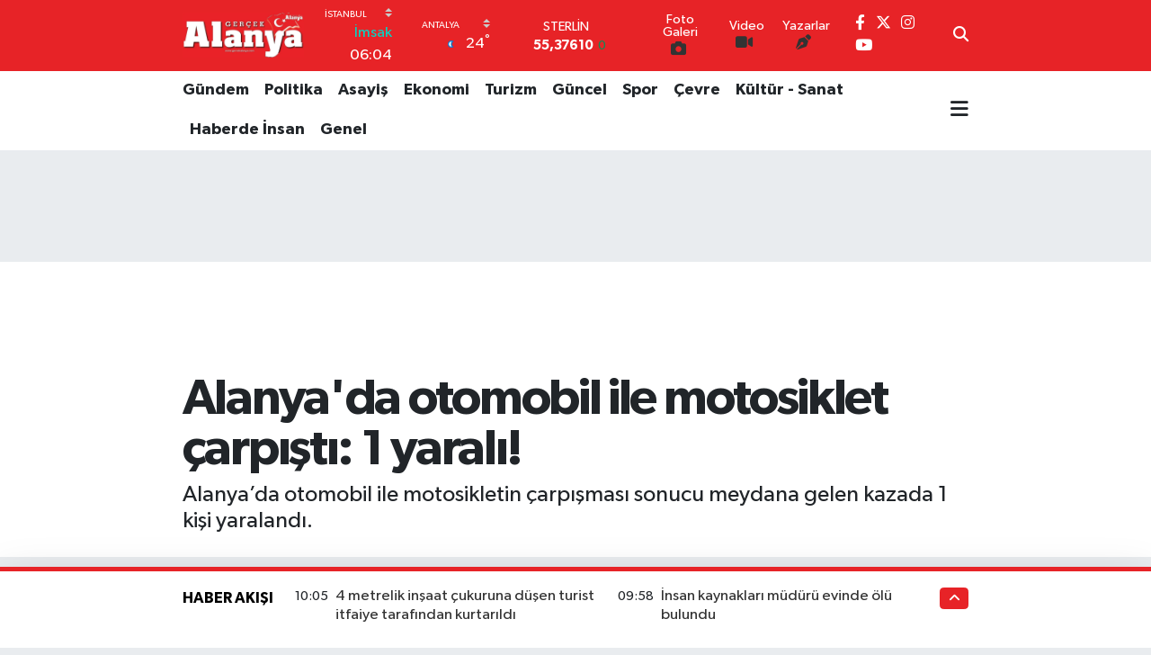

--- FILE ---
content_type: text/html; charset=UTF-8
request_url: https://www.gercekalanya.com/alanyada-otomobil-ile-motosiklet-carpisti-1-yarali-7
body_size: 21539
content:
<!DOCTYPE html>
<html lang="tr" data-theme="flow">
<head>
<link rel="dns-prefetch" href="//www.gercekalanya.com">
<link rel="dns-prefetch" href="//gercekalanyacom.teimg.com">
<link rel="dns-prefetch" href="//static.tebilisim.com">
<link rel="dns-prefetch" href="//www.googletagmanager.com">
<link rel="dns-prefetch" href="//pagead2.googlesyndication.com">
<link rel="dns-prefetch" href="//www.facebook.com">
<link rel="dns-prefetch" href="//www.twitter.com">
<link rel="dns-prefetch" href="//www.instagram.com">
<link rel="dns-prefetch" href="//www.youtube.com">
<link rel="dns-prefetch" href="//x.com">
<link rel="dns-prefetch" href="//api.whatsapp.com">
<link rel="dns-prefetch" href="//www.linkedin.com">
<link rel="dns-prefetch" href="//pinterest.com">
<link rel="dns-prefetch" href="//t.me">
<link rel="dns-prefetch" href="//tebilisim.com">
<link rel="dns-prefetch" href="//facebook.com">
<link rel="dns-prefetch" href="//twitter.com">
<link rel="dns-prefetch" href="//www.google.com">

    <meta charset="utf-8">
<title>Alanya&#039;da otomobil ile motosiklet çarpıştı: 1 yaralı! - Gerçek Alanya Gazetesi</title>
<meta name="description" content="Alanya’da otomobil ile motosikletin çarpışması sonucu meydana gelen kazada 1 kişi yaralandı.">
<meta name="keywords" content="Alanya’da otomobil ile motosiklet çarpıştı: 1 yaralı, Alanya, Alanya Haberleri, Alanya Haber, Gerçek Alanya, V.A. idaresindeki, Alanya&#039;da otomobil ile motosikletin çarpışması sonucu 1 kişi yaralandı">
<link rel="canonical" href="https://www.gercekalanya.com/alanyada-otomobil-ile-motosiklet-carpisti-1-yarali-7">
<meta name="viewport" content="width=device-width,initial-scale=1">
<meta name="X-UA-Compatible" content="IE=edge">
<meta name="robots" content="max-image-preview:large">
<meta name="theme-color" content="#e72327">
<meta name="title" content="Alanya&#039;da otomobil ile motosiklet çarpıştı: 1 yaralı!">
<meta name="articleSection" content="news">
<meta name="datePublished" content="2024-06-20T12:23:00+03:00">
<meta name="dateModified" content="2024-06-20T12:23:00+03:00">
<meta name="articleAuthor" content="Haber Merkezi">
<meta name="author" content="Haber Merkezi">
<link rel="amphtml" href="https://www.gercekalanya.com/alanyada-otomobil-ile-motosiklet-carpisti-1-yarali-7/amp">
<meta property="og:site_name" content="Gerçek Alanya Gazetesi">
<meta property="og:title" content="Alanya&#039;da otomobil ile motosiklet çarpıştı: 1 yaralı!">
<meta property="og:description" content="Alanya’da otomobil ile motosikletin çarpışması sonucu meydana gelen kazada 1 kişi yaralandı.">
<meta property="og:url" content="https://www.gercekalanya.com/alanyada-otomobil-ile-motosiklet-carpisti-1-yarali-7">
<meta property="og:image" content="https://gercekalanyacom.teimg.com/gercekalanya-com/uploads/2024/06/alanyada-otomobil.jpg">
<meta property="og:type" content="article">
<meta name="twitter:card" content="summary_large_image">
<meta name="twitter:site" content="@gercek_alanya">
<meta name="twitter:title" content="Alanya&#039;da otomobil ile motosiklet çarpıştı: 1 yaralı!">
<meta name="twitter:description" content="Alanya’da otomobil ile motosikletin çarpışması sonucu meydana gelen kazada 1 kişi yaralandı.">
<meta name="twitter:image" content="https://gercekalanyacom.teimg.com/gercekalanya-com/uploads/2024/06/alanyada-otomobil.jpg">
<meta name="twitter:url" content="https://www.gercekalanya.com/alanyada-otomobil-ile-motosiklet-carpisti-1-yarali-7">
<link rel="manifest" href="https://www.gercekalanya.com/manifest.json?v=6.6.2" />
<link rel="preload" href="https://static.tebilisim.com/flow/assets/css/font-awesome/fa-solid-900.woff2" as="font" type="font/woff2" crossorigin />
<link rel="preload" href="https://static.tebilisim.com/flow/assets/css/font-awesome/fa-brands-400.woff2" as="font" type="font/woff2" crossorigin />
<link rel="preload" href="https://static.tebilisim.com/flow/assets/css/weather-icons/font/weathericons-regular-webfont.woff2" as="font" type="font/woff2" crossorigin />
<link rel="preload" href="https://static.tebilisim.com/flow/vendor/te/fonts/gibson/Gibson-Bold.woff2" as="font" type="font/woff2" crossorigin />
<link rel="preload" href="https://static.tebilisim.com/flow/vendor/te/fonts/gibson/Gibson-BoldItalic.woff2" as="font" type="font/woff2" crossorigin />
<link rel="preload" href="https://static.tebilisim.com/flow/vendor/te/fonts/gibson/Gibson-Italic.woff2" as="font" type="font/woff2" crossorigin />
<link rel="preload" href="https://static.tebilisim.com/flow/vendor/te/fonts/gibson/Gibson-Light.woff2" as="font" type="font/woff2" crossorigin />
<link rel="preload" href="https://static.tebilisim.com/flow/vendor/te/fonts/gibson/Gibson-LightItalic.woff2" as="font" type="font/woff2" crossorigin />
<link rel="preload" href="https://static.tebilisim.com/flow/vendor/te/fonts/gibson/Gibson-SemiBold.woff2" as="font" type="font/woff2" crossorigin />
<link rel="preload" href="https://static.tebilisim.com/flow/vendor/te/fonts/gibson/Gibson-SemiBoldItalic.woff2" as="font" type="font/woff2" crossorigin />
<link rel="preload" href="https://static.tebilisim.com/flow/vendor/te/fonts/gibson/Gibson.woff2" as="font" type="font/woff2" crossorigin />


<link rel="preload" as="style" href="https://static.tebilisim.com/flow/vendor/te/fonts/gibson.css?v=6.6.2">
<link rel="stylesheet" href="https://static.tebilisim.com/flow/vendor/te/fonts/gibson.css?v=6.6.2">

<style>:root {
        --te-link-color: #333;
        --te-link-hover-color: #000;
        --te-font: "Gibson";
        --te-secondary-font: "Gibson";
        --te-h1-font-size: 56px;
        --te-color: #e72327;
        --te-hover-color: #000000;
        --mm-ocd-width: 85%!important; /*  Mobil Menü Genişliği */
        --swiper-theme-color: var(--te-color)!important;
        --header-13-color: #ffc107;
    }</style><link rel="preload" as="style" href="https://static.tebilisim.com/flow/assets/vendor/bootstrap/css/bootstrap.min.css?v=6.6.2">
<link rel="stylesheet" href="https://static.tebilisim.com/flow/assets/vendor/bootstrap/css/bootstrap.min.css?v=6.6.2">
<link rel="preload" as="style" href="https://static.tebilisim.com/flow/assets/css/app6.6.2.min.css">
<link rel="stylesheet" href="https://static.tebilisim.com/flow/assets/css/app6.6.2.min.css">



<script type="application/ld+json">{"@context":"https:\/\/schema.org","@type":"WebSite","url":"https:\/\/www.gercekalanya.com","potentialAction":{"@type":"SearchAction","target":"https:\/\/www.gercekalanya.com\/arama?q={query}","query-input":"required name=query"}}</script>

<script type="application/ld+json">{"@context":"https:\/\/schema.org","@type":"NewsMediaOrganization","url":"https:\/\/www.gercekalanya.com","name":"gercek alanya gazetesi","logo":"https:\/\/gercekalanyacom.teimg.com\/gercekalanya-com\/uploads\/2024\/08\/106020396-193557518776676-7944357577804375475-o-kopya-2-kopya.jpg","sameAs":["https:\/\/www.facebook.com\/gercekalanyagazetesi","https:\/\/www.twitter.com\/gercek_alanya","https:\/\/www.youtube.com\/@gercekalanya5298","https:\/\/www.instagram.com\/gercekalanyagazetesi"]}</script>

<script type="application/ld+json">{"@context":"https:\/\/schema.org","@graph":[{"@type":"SiteNavigationElement","name":"Ana Sayfa","url":"https:\/\/www.gercekalanya.com","@id":"https:\/\/www.gercekalanya.com"},{"@type":"SiteNavigationElement","name":"G\u00fcncel","url":"https:\/\/www.gercekalanya.com\/guncel","@id":"https:\/\/www.gercekalanya.com\/guncel"},{"@type":"SiteNavigationElement","name":"Ekonomi","url":"https:\/\/www.gercekalanya.com\/ekonomi","@id":"https:\/\/www.gercekalanya.com\/ekonomi"},{"@type":"SiteNavigationElement","name":"Politika","url":"https:\/\/www.gercekalanya.com\/politika","@id":"https:\/\/www.gercekalanya.com\/politika"},{"@type":"SiteNavigationElement","name":"Spor","url":"https:\/\/www.gercekalanya.com\/spor","@id":"https:\/\/www.gercekalanya.com\/spor"},{"@type":"SiteNavigationElement","name":"D\u00fcnya","url":"https:\/\/www.gercekalanya.com\/dunya","@id":"https:\/\/www.gercekalanya.com\/dunya"},{"@type":"SiteNavigationElement","name":"B\u00f6lge","url":"https:\/\/www.gercekalanya.com\/bolge","@id":"https:\/\/www.gercekalanya.com\/bolge"},{"@type":"SiteNavigationElement","name":"E-Gazete","url":"https:\/\/www.gercekalanya.com\/e-gazete","@id":"https:\/\/www.gercekalanya.com\/e-gazete"},{"@type":"SiteNavigationElement","name":"Bilim","url":"https:\/\/www.gercekalanya.com\/bilim","@id":"https:\/\/www.gercekalanya.com\/bilim"},{"@type":"SiteNavigationElement","name":"Gizlilik \u0130lkeleri - Privacy Policy","url":"https:\/\/www.gercekalanya.com\/gizlilik-ilkeleri-privacy-policy","@id":"https:\/\/www.gercekalanya.com\/gizlilik-ilkeleri-privacy-policy"},{"@type":"SiteNavigationElement","name":"Genel","url":"https:\/\/www.gercekalanya.com\/genel","@id":"https:\/\/www.gercekalanya.com\/genel"},{"@type":"SiteNavigationElement","name":"Bilim ve Teknoloji","url":"https:\/\/www.gercekalanya.com\/bilim-ve-teknoloji","@id":"https:\/\/www.gercekalanya.com\/bilim-ve-teknoloji"},{"@type":"SiteNavigationElement","name":"G\u00fcndem","url":"https:\/\/www.gercekalanya.com\/gundem","@id":"https:\/\/www.gercekalanya.com\/gundem"},{"@type":"SiteNavigationElement","name":"Di\u011fer","url":"https:\/\/www.gercekalanya.com\/diger","@id":"https:\/\/www.gercekalanya.com\/diger"},{"@type":"SiteNavigationElement","name":"Turizm","url":"https:\/\/www.gercekalanya.com\/turizm","@id":"https:\/\/www.gercekalanya.com\/turizm"},{"@type":"SiteNavigationElement","name":"Asayi\u015f","url":"https:\/\/www.gercekalanya.com\/asayis","@id":"https:\/\/www.gercekalanya.com\/asayis"},{"@type":"SiteNavigationElement","name":"404 - Arad\u0131\u011f\u0131n\u0131z Sayfa Bulunamad\u0131","url":"https:\/\/www.gercekalanya.com\/404-aradiginiz-sayfa-bulunamadi","@id":"https:\/\/www.gercekalanya.com\/404-aradiginiz-sayfa-bulunamadi"},{"@type":"SiteNavigationElement","name":"404 - Arad\u0131\u011f\u0131n\u0131z Sayfa Bulunamad\u0131","url":"https:\/\/www.gercekalanya.com\/404-aradiginiz-sayfa-bulunamadi-1","@id":"https:\/\/www.gercekalanya.com\/404-aradiginiz-sayfa-bulunamadi-1"},{"@type":"SiteNavigationElement","name":"\u0130leti\u015fim","url":"https:\/\/www.gercekalanya.com\/iletisim","@id":"https:\/\/www.gercekalanya.com\/iletisim"},{"@type":"SiteNavigationElement","name":"Reklam","url":"https:\/\/www.gercekalanya.com\/reklam","@id":"https:\/\/www.gercekalanya.com\/reklam"},{"@type":"SiteNavigationElement","name":"\u00dcyelik S\u00f6zle\u015fmesi","url":"https:\/\/www.gercekalanya.com\/uyelik-sozlesmesi","@id":"https:\/\/www.gercekalanya.com\/uyelik-sozlesmesi"},{"@type":"SiteNavigationElement","name":"Ger\u00e7ek Alanya Gazetesi \u00dccretsiz Seri \u0130lan","url":"https:\/\/www.gercekalanya.com\/gercek-alanya-gazetesi-ucretsiz-seri-ilan","@id":"https:\/\/www.gercekalanya.com\/gercek-alanya-gazetesi-ucretsiz-seri-ilan"},{"@type":"SiteNavigationElement","name":"Erken Se\u00e7im 2015","url":"https:\/\/www.gercekalanya.com\/erken-secim-2015","@id":"https:\/\/www.gercekalanya.com\/erken-secim-2015"},{"@type":"SiteNavigationElement","name":"2018 Se\u00e7im Sonu\u00e7lar\u0131","url":"https:\/\/www.gercekalanya.com\/2018-secim-sonuclari","@id":"https:\/\/www.gercekalanya.com\/2018-secim-sonuclari"},{"@type":"SiteNavigationElement","name":"2018 Antalya Se\u00e7im Sonu\u00e7lar\u0131","url":"https:\/\/www.gercekalanya.com\/2018-antalya-secim-sonuclari","@id":"https:\/\/www.gercekalanya.com\/2018-antalya-secim-sonuclari"},{"@type":"SiteNavigationElement","name":"2018 Alanya Se\u00e7im Sonu\u00e7lar\u0131","url":"https:\/\/www.gercekalanya.com\/2018-alanya-secim-sonuclari","@id":"https:\/\/www.gercekalanya.com\/2018-alanya-secim-sonuclari"},{"@type":"SiteNavigationElement","name":"31 Mart 2019 Antalya ve Alanya Se\u00e7im Sonu\u00e7lar\u0131","url":"https:\/\/www.gercekalanya.com\/31-mart-2019-antalya-ve-alanya-secim-sonuclari","@id":"https:\/\/www.gercekalanya.com\/31-mart-2019-antalya-ve-alanya-secim-sonuclari"},{"@type":"SiteNavigationElement","name":"31 Mart 2019 Antalya ve Alanya Se\u00e7im Sonu\u00e7lar\u0131-2-","url":"https:\/\/www.gercekalanya.com\/31-mart-2019-antalya-ve-alanya-secim-sonuclari-2","@id":"https:\/\/www.gercekalanya.com\/31-mart-2019-antalya-ve-alanya-secim-sonuclari-2"},{"@type":"SiteNavigationElement","name":"Google Play Services","url":"https:\/\/www.gercekalanya.com\/google-play-services","@id":"https:\/\/www.gercekalanya.com\/google-play-services"},{"@type":"SiteNavigationElement","name":"SE\u00c7\u0130M SONU\u00c7LARI \u0130\u00c7\u0130N TIKLAYIN","url":"https:\/\/www.gercekalanya.com\/secim-sonuclari-icin-tiklayin","@id":"https:\/\/www.gercekalanya.com\/secim-sonuclari-icin-tiklayin"},{"@type":"SiteNavigationElement","name":"Gizlilik S\u00f6zle\u015fmesi","url":"https:\/\/www.gercekalanya.com\/gizlilik-sozlesmesi","@id":"https:\/\/www.gercekalanya.com\/gizlilik-sozlesmesi"},{"@type":"SiteNavigationElement","name":"BAH\u00c7EL\u0130\u2019DEN DEM\u2019E SERT TEPK\u0130: \u015eEH\u0130TLER\u0130M\u0130ZE CESET D\u0130YEN B\u0130R ANLAYI\u015eI ASLA KABUL ETMEY\u0130Z","url":"https:\/\/www.gercekalanya.com\/bahceliden-deme-sert-tepki-sehitlerimize-ceset-diyen-bir-anlayisi-asla-kabul-etmeyiz","@id":"https:\/\/www.gercekalanya.com\/bahceliden-deme-sert-tepki-sehitlerimize-ceset-diyen-bir-anlayisi-asla-kabul-etmeyiz"},{"@type":"SiteNavigationElement","name":"Alanya\u2019da emlak\u00e7\u0131lara ceza","url":"https:\/\/www.gercekalanya.com\/alanyada-emlakcilara-ceza","@id":"https:\/\/www.gercekalanya.com\/alanyada-emlakcilara-ceza"},{"@type":"SiteNavigationElement","name":"Yazarlar","url":"https:\/\/www.gercekalanya.com\/yazarlar","@id":"https:\/\/www.gercekalanya.com\/yazarlar"},{"@type":"SiteNavigationElement","name":"Foto Galeri","url":"https:\/\/www.gercekalanya.com\/foto-galeri","@id":"https:\/\/www.gercekalanya.com\/foto-galeri"},{"@type":"SiteNavigationElement","name":"Video Galeri","url":"https:\/\/www.gercekalanya.com\/video","@id":"https:\/\/www.gercekalanya.com\/video"},{"@type":"SiteNavigationElement","name":"Biyografiler","url":"https:\/\/www.gercekalanya.com\/biyografi","@id":"https:\/\/www.gercekalanya.com\/biyografi"},{"@type":"SiteNavigationElement","name":"Firma Rehberi","url":"https:\/\/www.gercekalanya.com\/rehber","@id":"https:\/\/www.gercekalanya.com\/rehber"},{"@type":"SiteNavigationElement","name":"Seri \u0130lanlar","url":"https:\/\/www.gercekalanya.com\/ilan","@id":"https:\/\/www.gercekalanya.com\/ilan"},{"@type":"SiteNavigationElement","name":"Vefatlar","url":"https:\/\/www.gercekalanya.com\/vefat","@id":"https:\/\/www.gercekalanya.com\/vefat"},{"@type":"SiteNavigationElement","name":"R\u00f6portajlar","url":"https:\/\/www.gercekalanya.com\/roportaj","@id":"https:\/\/www.gercekalanya.com\/roportaj"},{"@type":"SiteNavigationElement","name":"Anketler","url":"https:\/\/www.gercekalanya.com\/anketler","@id":"https:\/\/www.gercekalanya.com\/anketler"},{"@type":"SiteNavigationElement","name":"Alanya Bug\u00fcn, Yar\u0131n ve 1 Haftal\u0131k Hava Durumu Tahmini","url":"https:\/\/www.gercekalanya.com\/alanya-hava-durumu","@id":"https:\/\/www.gercekalanya.com\/alanya-hava-durumu"},{"@type":"SiteNavigationElement","name":"Alanya Namaz Vakitleri","url":"https:\/\/www.gercekalanya.com\/alanya-namaz-vakitleri","@id":"https:\/\/www.gercekalanya.com\/alanya-namaz-vakitleri"},{"@type":"SiteNavigationElement","name":"Puan Durumu ve Fikst\u00fcr","url":"https:\/\/www.gercekalanya.com\/futbol\/st-super-lig-puan-durumu-ve-fikstur","@id":"https:\/\/www.gercekalanya.com\/futbol\/st-super-lig-puan-durumu-ve-fikstur"}]}</script>

<script type="application/ld+json">{"@context":"https:\/\/schema.org","@type":"BreadcrumbList","itemListElement":[{"@type":"ListItem","position":1,"item":{"@type":"Thing","@id":"https:\/\/www.gercekalanya.com","name":"Haberler"}}]}</script>
<script type="application/ld+json">{"@context":"https:\/\/schema.org","@type":"NewsArticle","headline":"Alanya'da otomobil ile motosiklet \u00e7arp\u0131\u015ft\u0131: 1 yaral\u0131!","dateCreated":"2024-06-20T12:23:00+03:00","datePublished":"2024-06-20T12:23:00+03:00","dateModified":"2024-06-20T12:23:00+03:00","wordCount":90,"genre":"news","mainEntityOfPage":{"@type":"WebPage","@id":"https:\/\/www.gercekalanya.com\/alanyada-otomobil-ile-motosiklet-carpisti-1-yarali-7"},"articleBody":"<p><strong>Mehmet AL<\/strong><br \/>\r\nKaza Avsallar Mahallesi\u2019nde meydana geldi. V.A. idaresindeki 26 VT 009 plakal\u0131 otomobil ile M.H.K. kontrol\u00fcndeki 31 N 4642 plakal\u0131 motosiklet ile \u00e7arp\u0131\u015ft\u0131. \u00c7arp\u0131\u015fman\u0131n \u015fiddetiyle motosiklet s\u00fcr\u00fcc\u00fcs\u00fc asfalta d\u00fc\u015ferek yaraland\u0131. Kazay\u0131 g\u00f6ren \u00e7evredeki vatanda\u015flar durumu 112 Acil \u00c7a\u011fr\u0131 Merkezi\u2019ne bildirdi. \u0130hbar \u00fczerine b\u00f6lgeye ambulans ve jandarma sevk edildi. Sa\u011fl\u0131k ekiplerince ilk m\u00fcdahalesi olay yerinde yap\u0131lan yaral\u0131 \u015fah\u0131s hastaneye kald\u0131r\u0131ld\u0131. Motosiklet s\u00fcr\u00fcc\u00fcs\u00fcn\u00fcn hayati tehlikesinin olmad\u0131\u011f\u0131 \u00f6\u011frenildi.<\/p>","description":"Alanya\u2019da otomobil ile motosikletin \u00e7arp\u0131\u015fmas\u0131 sonucu meydana gelen kazada 1 ki\u015fi yaraland\u0131.","inLanguage":"tr-TR","keywords":["Alanya\u2019da otomobil ile motosiklet \u00e7arp\u0131\u015ft\u0131: 1 yaral\u0131","Alanya","Alanya Haberleri","Alanya Haber","Ger\u00e7ek Alanya","V.A. idaresindeki","Alanya'da otomobil ile motosikletin \u00e7arp\u0131\u015fmas\u0131 sonucu 1 ki\u015fi yaraland\u0131"],"image":{"@type":"ImageObject","url":"https:\/\/gercekalanyacom.teimg.com\/crop\/1280x720\/gercekalanya-com\/uploads\/2024\/06\/alanyada-otomobil.jpg","width":"1280","height":"720","caption":"Alanya'da otomobil ile motosiklet \u00e7arp\u0131\u015ft\u0131: 1 yaral\u0131!"},"publishingPrinciples":"https:\/\/www.gercekalanya.com\/gizlilik-sozlesmesi","isFamilyFriendly":"http:\/\/schema.org\/True","isAccessibleForFree":"http:\/\/schema.org\/True","publisher":{"@type":"Organization","name":"gercek alanya gazetesi","image":"https:\/\/gercekalanyacom.teimg.com\/gercekalanya-com\/uploads\/2024\/08\/106020396-193557518776676-7944357577804375475-o-kopya-2-kopya.jpg","logo":{"@type":"ImageObject","url":"https:\/\/gercekalanyacom.teimg.com\/gercekalanya-com\/uploads\/2024\/08\/106020396-193557518776676-7944357577804375475-o-kopya-2-kopya.jpg","width":"640","height":"375"}},"author":{"@type":"Person","name":"gercek alanya gazetesi","honorificPrefix":"","jobTitle":"","url":null}}</script>





<style>
.mega-menu {z-index: 9999 !important;}
@media screen and (min-width: 1620px) {
    .container {width: 1280px!important; max-width: 1280px!important;}
    #ad_36 {margin-right: 15px !important;}
    #ad_9 {margin-left: 15px !important;}
}

@media screen and (min-width: 1325px) and (max-width: 1620px) {
    .container {width: 1100px!important; max-width: 1100px!important;}
    #ad_36 {margin-right: 100px !important;}
    #ad_9 {margin-left: 100px !important;}
}
@media screen and (min-width: 1295px) and (max-width: 1325px) {
    .container {width: 990px!important; max-width: 990px!important;}
    #ad_36 {margin-right: 165px !important;}
    #ad_9 {margin-left: 165px !important;}
}
@media screen and (min-width: 1200px) and (max-width: 1295px) {
    .container {width: 900px!important; max-width: 900px!important;}
    #ad_36 {margin-right: 210px !important;}
    #ad_9 {margin-left: 210px !important;}

}
</style><script async src="https://www.googletagmanager.com/gtag/js?id=G-0GZNXP00R2"></script>
<script>
  window.dataLayer = window.dataLayer || [];
  function gtag(){dataLayer.push(arguments);}
  gtag('js', new Date());

  gtag('config', 'G-0GZNXP00R2');
</script>

     <script async src="https://pagead2.googlesyndication.com/pagead/js/adsbygoogle.js?client=ca-pub-2345398003215006"
     crossorigin="anonymous"></script>



<script async data-cfasync="false"
	src="https://www.googletagmanager.com/gtag/js?id=309914962"></script>
<script data-cfasync="false">
	window.dataLayer = window.dataLayer || [];
	  function gtag(){dataLayer.push(arguments);}
	  gtag('js', new Date());
	  gtag('config', '309914962');
</script>




</head>




<body class="d-flex flex-column min-vh-100">

    
    

    <header class="header-8">
    <nav class="top-header navbar navbar-expand-lg navbar-dark bg-te-color py-1">
        <div class="container">
                            <a class="navbar-brand me-0" href="/" title="Gerçek Alanya Gazetesi">
                <img src="https://gercekalanyacom.teimg.com/gercekalanya-com/uploads/2024/08/106020396-193557518776676-7944357577804375475-o-kopya-2-kopya.jpg" alt="Gerçek Alanya Gazetesi" width="135" height="40" class="light-mode img-fluid flow-logo">
<img src="https://gercekalanyacom.teimg.com/gercekalanya-com/uploads/2024/08/106020396-193557518776676-7944357577804375475-o-kopya-2-kopya.jpg" alt="Gerçek Alanya Gazetesi" width="135" height="40" class="dark-mode img-fluid flow-logo d-none">

            </a>
            
            <div class="header-widgets d-lg-flex justify-content-end align-items-center d-none">

                                    <!-- HAVA DURUMU -->

<input type="hidden" name="widget_setting_weathercity" value="37.09516720,31.07937050" />

    
        
        <div class="prayer-top d-none d-lg-flex justify-content-between flex-column">
            <select class="form-select border-0 bg-transparent text-white" name="city" onchange="window.location.href=this.value">
            <option value="/adana-namaz-vakitleri" >Adana</option>
            <option value="/adiyaman-namaz-vakitleri" >Adıyaman</option>
            <option value="/afyonkarahisar-namaz-vakitleri" >Afyonkarahisar</option>
            <option value="/agri-namaz-vakitleri" >Ağrı</option>
            <option value="/aksaray-namaz-vakitleri" >Aksaray</option>
            <option value="/amasya-namaz-vakitleri" >Amasya</option>
            <option value="/ankara-namaz-vakitleri" >Ankara</option>
            <option value="/antalya-namaz-vakitleri" >Antalya</option>
            <option value="/ardahan-namaz-vakitleri" >Ardahan</option>
            <option value="/artvin-namaz-vakitleri" >Artvin</option>
            <option value="/aydin-namaz-vakitleri" >Aydın</option>
            <option value="/balikesir-namaz-vakitleri" >Balıkesir</option>
            <option value="/bartin-namaz-vakitleri" >Bartın</option>
            <option value="/batman-namaz-vakitleri" >Batman</option>
            <option value="/bayburt-namaz-vakitleri" >Bayburt</option>
            <option value="/bilecik-namaz-vakitleri" >Bilecik</option>
            <option value="/bingol-namaz-vakitleri" >Bingöl</option>
            <option value="/bitlis-namaz-vakitleri" >Bitlis</option>
            <option value="/bolu-namaz-vakitleri" >Bolu</option>
            <option value="/burdur-namaz-vakitleri" >Burdur</option>
            <option value="/bursa-namaz-vakitleri" >Bursa</option>
            <option value="/canakkale-namaz-vakitleri" >Çanakkale</option>
            <option value="/cankiri-namaz-vakitleri" >Çankırı</option>
            <option value="/corum-namaz-vakitleri" >Çorum</option>
            <option value="/denizli-namaz-vakitleri" >Denizli</option>
            <option value="/diyarbakir-namaz-vakitleri" >Diyarbakır</option>
            <option value="/duzce-namaz-vakitleri" >Düzce</option>
            <option value="/edirne-namaz-vakitleri" >Edirne</option>
            <option value="/elazig-namaz-vakitleri" >Elazığ</option>
            <option value="/erzincan-namaz-vakitleri" >Erzincan</option>
            <option value="/erzurum-namaz-vakitleri" >Erzurum</option>
            <option value="/eskisehir-namaz-vakitleri" >Eskişehir</option>
            <option value="/gaziantep-namaz-vakitleri" >Gaziantep</option>
            <option value="/giresun-namaz-vakitleri" >Giresun</option>
            <option value="/gumushane-namaz-vakitleri" >Gümüşhane</option>
            <option value="/hakkari-namaz-vakitleri" >Hakkâri</option>
            <option value="/hatay-namaz-vakitleri" >Hatay</option>
            <option value="/igdir-namaz-vakitleri" >Iğdır</option>
            <option value="/isparta-namaz-vakitleri" >Isparta</option>
            <option value="/istanbul-namaz-vakitleri"  selected >İstanbul</option>
            <option value="/izmir-namaz-vakitleri" >İzmir</option>
            <option value="/kahramanmaras-namaz-vakitleri" >Kahramanmaraş</option>
            <option value="/karabuk-namaz-vakitleri" >Karabük</option>
            <option value="/karaman-namaz-vakitleri" >Karaman</option>
            <option value="/kars-namaz-vakitleri" >Kars</option>
            <option value="/kastamonu-namaz-vakitleri" >Kastamonu</option>
            <option value="/kayseri-namaz-vakitleri" >Kayseri</option>
            <option value="/kilis-namaz-vakitleri" >Kilis</option>
            <option value="/kirikkale-namaz-vakitleri" >Kırıkkale</option>
            <option value="/kirklareli-namaz-vakitleri" >Kırklareli</option>
            <option value="/kirsehir-namaz-vakitleri" >Kırşehir</option>
            <option value="/kocaeli-namaz-vakitleri" >Kocaeli</option>
            <option value="/konya-namaz-vakitleri" >Konya</option>
            <option value="/kutahya-namaz-vakitleri" >Kütahya</option>
            <option value="/malatya-namaz-vakitleri" >Malatya</option>
            <option value="/manisa-namaz-vakitleri" >Manisa</option>
            <option value="/mardin-namaz-vakitleri" >Mardin</option>
            <option value="/mersin-namaz-vakitleri" >Mersin</option>
            <option value="/mugla-namaz-vakitleri" >Muğla</option>
            <option value="/mus-namaz-vakitleri" >Muş</option>
            <option value="/nevsehir-namaz-vakitleri" >Nevşehir</option>
            <option value="/nigde-namaz-vakitleri" >Niğde</option>
            <option value="/ordu-namaz-vakitleri" >Ordu</option>
            <option value="/osmaniye-namaz-vakitleri" >Osmaniye</option>
            <option value="/rize-namaz-vakitleri" >Rize</option>
            <option value="/sakarya-namaz-vakitleri" >Sakarya</option>
            <option value="/samsun-namaz-vakitleri" >Samsun</option>
            <option value="/sanliurfa-namaz-vakitleri" >Şanlıurfa</option>
            <option value="/siirt-namaz-vakitleri" >Siirt</option>
            <option value="/sinop-namaz-vakitleri" >Sinop</option>
            <option value="/sivas-namaz-vakitleri" >Sivas</option>
            <option value="/sirnak-namaz-vakitleri" >Şırnak</option>
            <option value="/tekirdag-namaz-vakitleri" >Tekirdağ</option>
            <option value="/tokat-namaz-vakitleri" >Tokat</option>
            <option value="/trabzon-namaz-vakitleri" >Trabzon</option>
            <option value="/tunceli-namaz-vakitleri" >Tunceli</option>
            <option value="/usak-namaz-vakitleri" >Uşak</option>
            <option value="/van-namaz-vakitleri" >Van</option>
            <option value="/yalova-namaz-vakitleri" >Yalova</option>
            <option value="/yozgat-namaz-vakitleri" >Yozgat</option>
            <option value="/zonguldak-namaz-vakitleri" >Zonguldak</option>
    </select>

                        <div class="text-white text-end"> <span class="text-cyan">İmsak</span> 06:04
            </div>
                    </div>
        <div class="weather-top weather-widget d-none d-lg-flex justify-content-between flex-column">
            <div class="weather">
                <select class="form-select border-0 bg-transparent text-white" name="city">
        <option value="37.26123150,35.39050460" >Adana</option>
        <option value="37.90782910,38.48499230" >Adıyaman</option>
        <option value="38.73910990,30.71200230" >Afyonkarahisar</option>
        <option value="39.62692180,43.02159650" >Ağrı</option>
        <option value="38.33520430,33.97500180" >Aksaray</option>
        <option value="40.65166080,35.90379660" >Amasya</option>
        <option value="39.78052450,32.71813750" >Ankara</option>
        <option value="37.09516720,31.07937050"  selected >Antalya</option>
        <option value="41.11129640,42.78316740" >Ardahan</option>
        <option value="41.07866400,41.76282230" >Artvin</option>
        <option value="37.81170330,28.48639630" >Aydın</option>
        <option value="39.76167820,28.11226790" >Balıkesir</option>
        <option value="41.58105090,32.46097940" >Bartın</option>
        <option value="37.83624960,41.36057390" >Batman</option>
        <option value="40.26032000,40.22804800" >Bayburt</option>
        <option value="40.05665550,30.06652360" >Bilecik</option>
        <option value="39.06263540,40.76960950" >Bingöl</option>
        <option value="38.65231330,42.42020280" >Bitlis</option>
        <option value="40.57597660,31.57880860" >Bolu</option>
        <option value="37.46126690,30.06652360" >Burdur</option>
        <option value="40.06554590,29.23207840" >Bursa</option>
        <option value="40.05101040,26.98524220" >Çanakkale</option>
        <option value="40.53690730,33.58838930" >Çankırı</option>
        <option value="40.49982110,34.59862630" >Çorum</option>
        <option value="37.61283950,29.23207840" >Denizli</option>
        <option value="38.10663720,40.54268960" >Diyarbakır</option>
        <option value="40.87705310,31.31927130" >Düzce</option>
        <option value="41.15172220,26.51379640" >Edirne</option>
        <option value="38.49648040,39.21990290" >Elazığ</option>
        <option value="39.76819140,39.05013060" >Erzincan</option>
        <option value="40.07467990,41.66945620" >Erzurum</option>
        <option value="39.63296570,31.26263660" >Eskişehir</option>
        <option value="37.07638820,37.38272340" >Gaziantep</option>
        <option value="40.64616720,38.59355110" >Giresun</option>
        <option value="40.28036730,39.31432530" >Gümüşhane</option>
        <option value="37.44593190,43.74498410" >Hakkâri</option>
        <option value="36.40184880,36.34980970" >Hatay</option>
        <option value="39.88798410,44.00483650" >Iğdır</option>
        <option value="38.02114640,31.07937050" >Isparta</option>
        <option value="41.16343020,28.76644080" >İstanbul</option>
        <option value="38.35916930,27.26761160" >İzmir</option>
        <option value="37.75030360,36.95410700" >Kahramanmaraş</option>
        <option value="41.18748900,32.74174190" >Karabük</option>
        <option value="37.24363360,33.61757700" >Karaman</option>
        <option value="40.28076360,42.99195270" >Kars</option>
        <option value="41.41038630,33.69983340" >Kastamonu</option>
        <option value="38.62568540,35.74068820" >Kayseri</option>
        <option value="36.82047750,37.16873390" >Kilis</option>
        <option value="39.88768780,33.75552480" >Kırıkkale</option>
        <option value="41.72597950,27.48383900" >Kırklareli</option>
        <option value="39.22689050,33.97500180" >Kırşehir</option>
        <option value="40.85327040,29.88152030" >Kocaeli</option>
        <option value="37.98381340,32.71813750" >Konya</option>
        <option value="39.35813700,29.60354950" >Kütahya</option>
        <option value="38.40150570,37.95362980" >Malatya</option>
        <option value="38.84193730,28.11226790" >Manisa</option>
        <option value="37.34429290,40.61964870" >Mardin</option>
        <option value="36.81208580,34.64147500" >Mersin</option>
        <option value="37.18358190,28.48639630" >Muğla</option>
        <option value="38.94618880,41.75389310" >Muş</option>
        <option value="38.69393990,34.68565090" >Nevşehir</option>
        <option value="38.09930860,34.68565090" >Niğde</option>
        <option value="40.79905800,37.38990050" >Ordu</option>
        <option value="37.21302580,36.17626150" >Osmaniye</option>
        <option value="40.95814970,40.92269850" >Rize</option>
        <option value="40.78885500,30.40595400" >Sakarya</option>
        <option value="41.18648590,36.13226780" >Samsun</option>
        <option value="37.35691020,39.15436770" >Şanlıurfa</option>
        <option value="37.86588620,42.14945230" >Siirt</option>
        <option value="41.55947490,34.85805320" >Sinop</option>
        <option value="39.44880390,37.12944970" >Sivas</option>
        <option value="37.41874810,42.49183380" >Şırnak</option>
        <option value="41.11212270,27.26761160" >Tekirdağ</option>
        <option value="40.39027130,36.62518630" >Tokat</option>
        <option value="40.79924100,39.58479440" >Trabzon</option>
        <option value="39.30735540,39.43877780" >Tunceli</option>
        <option value="38.54313190,29.23207840" >Uşak</option>
        <option value="38.36794170,43.71827870" >Van</option>
        <option value="40.57759860,29.20883030" >Yalova</option>
        <option value="39.72719790,35.10778580" >Yozgat</option>
        <option value="41.31249170,31.85982510" >Zonguldak</option>
    </select>




            </div>
            <div class="weather-degree text-light text-end">
                <img src="//cdn.weatherapi.com/weather/64x64/night/113.png" class="condition" width="26" height="26" alt="24"/>
                <span class="degree text-white">24</span><sup>°</sup>
            </div>
        </div>

    
<div data-location='{"city":"TUXX0014"}' class="d-none"></div>


                    <!-- PİYASALAR -->
        <div class="parite-top position-relative overflow-hidden" style="height: 40px;">
        <div class="newsticker">
            <ul class="newsticker__h4 list-unstyled text-white small" data-header="8">
                <li class="newsticker__item dollar">
                    <div>DOLAR <i class="fa fa-caret-up text-success ms-1"></i> </div>
                    <div class="fw-bold d-inline-block">42,09870</div><span
                        class="text-success d-inline-block ms-1">0.01</span>
                </li>
                <li class="newsticker__item euro">
                    <div>EURO <i class="fa fa-caret-down text-danger ms-1"></i> </div>
                    <div class="fw-bold d-inline-block">48,59510</div><span
                        class="text-danger d-inline-block ms-1">-0.02</span>
                </li>
                <li class="newsticker__item sterlin">
                    <div>STERLİN <i class="fa fa-caret-minus text-success ms-1"></i> </div>
                    <div class="fw-bold d-inline-block">55,37610</div><span
                        class="text-success d-inline-block ms-1">0</span>
                </li>
                <li class="newsticker__item altin">
                    <div>G.ALTIN <i class="fa fa-caret-up text-success ms-1"></i> </div>
                    <div class="fw-bold d-inline-block">5415,24000</div><span
                        class="text-success d-inline-block ms-1">5414.51</span>
                </li>
                <li class="newsticker__item bist">
                    <div>BİST100 <i class="fa fa-caret-up text-success ms-1"></i></div>
                    <div class="fw-bold d-inline-block">10.972,00</div><span class="text-success d-inline-block ms-1">124</span>
                </li>
                <li class="newsticker__item btc">
                    <div>BITCOIN <i class="fa fa-caret-up text-success ms-1"></i> </div>
                    <div class="fw-bold d-inline-block">109.984,30</div><span class="text-success d-inline-block ms-1">0.02</span>
                </li>
            </ul>
        </div>
    </div>
    

                                <div class="0">
    <a href="/foto-galeri" class="text-center d-block mt-1 " target="_self" title="Foto Galeri">
        <div class="small text-white lh-1">Foto Galeri</div>
        <i class="fa fa-camera me-1"></i>    </a>
</div>
<div class="1">
    <a href="/video" class="text-center d-block mt-1 " target="_self" title="Video">
        <div class="small text-white lh-1">Video</div>
        <i class="fa fa-video me-1"></i>    </a>
</div>
<div class="2">
    <a href="/yazarlar" class="text-center d-block mt-1 " target="_self" title="Yazarlar">
        <div class="small text-white lh-1">Yazarlar</div>
        <i class="fa fa-pen-nib me-1"></i>    </a>
</div>


                <div class="top-social-media">
                                        <a href="https://www.facebook.com/gercekalanyagazetesi" class="ms-2" target="_blank" rel="nofollow noreferrer noopener"><i class="fab fa-facebook-f text-white"></i></a>
                                                            <a href="https://www.twitter.com/gercek_alanya" class="ms-2" target="_blank" rel="nofollow noreferrer noopener"><i class="fab fa-x-twitter text-white"></i></a>
                                                            <a href="https://www.instagram.com/gercekalanyagazetesi" class="ms-2" target="_blank" rel="nofollow noreferrer noopener"><i class="fab fa-instagram text-white"></i></a>
                                                                                <a href="https://www.youtube.com/@gercekalanya5298" class="ms-2" target="_blank" rel="nofollow noreferrer noopener"><i class="fab fa-youtube text-white"></i></a>
                                                        </div>
                <div class="search-top">
                    <a href="/arama" class="d-block" title="Ara">
                        <i class="fa fa-search text-white"></i>
                    </a>
                </div>
            </div>
            <ul class="nav d-lg-none px-2">
                
                <li class="nav-item"><a href="/arama" class="me-2 text-white" title="Ara"><i class="fa fa-search fa-lg"></i></a></li>
                <li class="nav-item"><a href="#menu" title="Ana Menü" class="text-white"><i class="fa fa-bars fa-lg"></i></a></li>
            </ul>
        </div>
    </nav>
    <div class="main-menu navbar navbar-expand-lg d-none d-lg-block bg-white">
        <div class="container">
            <ul  class="nav fw-semibold">
        <li class="nav-item   ">
        <a href="/gundem" class="nav-link text-dark" target="_self" title="Gündem">Gündem</a>
        
    </li>
        <li class="nav-item   ">
        <a href="/politika" class="nav-link text-dark" target="_self" title="Politika">Politika</a>
        
    </li>
        <li class="nav-item   ">
        <a href="/asayis" class="nav-link text-dark" target="_self" title="Asayiş">Asayiş</a>
        
    </li>
        <li class="nav-item   ">
        <a href="/ekonomi" class="nav-link text-dark" target="_self" title="Ekonomi">Ekonomi</a>
        
    </li>
        <li class="nav-item   ">
        <a href="/turizm" class="nav-link text-dark" target="_self" title="Turizm">Turizm</a>
        
    </li>
        <li class="nav-item   ">
        <a href="/guncel" class="nav-link text-dark" target="_self" title="Güncel">Güncel</a>
        
    </li>
        <li class="nav-item   ">
        <a href="/spor" class="nav-link text-dark" target="_self" title="Spor">Spor</a>
        
    </li>
        <li class="nav-item   ">
        <a href="/cevre" class="nav-link text-dark" target="_self" title="Çevre">Çevre</a>
        
    </li>
        <li class="nav-item   ">
        <a href="/kultur-sanat" class="nav-link text-dark" target="_self" title="Kültür - Sanat">Kültür - Sanat</a>
        
    </li>
        <li class="nav-item   ">
        <a href="/haberde-insan" class="nav-link text-dark" target="_self" title="Haberde İnsan">Haberde İnsan</a>
        
    </li>
        <li class="nav-item   ">
        <a href="/genel" class="nav-link text-dark" target="_self" title="Genel">Genel</a>
        
    </li>
    </ul>

            <ul class="navigation-menu nav d-flex align-items-center">
                
                <li class="nav-item dropdown position-static">
                    <a class="nav-link pe-0 text-dark" data-bs-toggle="dropdown" href="#" aria-haspopup="true"
                        aria-expanded="false" title="Ana Menü">
                        <i class="fa fa-bars fa-lg"></i>
                    </a>
                    <div class="mega-menu dropdown-menu dropdown-menu-end text-capitalize shadow-lg border-0 rounded-0">

    <div class="row g-3 small p-3">

                <div class="col">
            <div class="extra-sections bg-light p-3 border">
                <a href="https://www.gercekalanya.com/istanbul-nobetci-eczaneler" title="Nöbetçi Eczaneler" class="d-block border-bottom pb-2 mb-2" target="_self"><i class="fa-solid fa-capsules me-2"></i>Nöbetçi Eczaneler</a>
<a href="https://www.gercekalanya.com/istanbul-hava-durumu" title="Hava Durumu" class="d-block border-bottom pb-2 mb-2" target="_self"><i class="fa-solid fa-cloud-sun me-2"></i>Hava Durumu</a>
<a href="https://www.gercekalanya.com/istanbul-namaz-vakitleri" title="Namaz Vakitleri" class="d-block border-bottom pb-2 mb-2" target="_self"><i class="fa-solid fa-mosque me-2"></i>Namaz Vakitleri</a>
<a href="https://www.gercekalanya.com/istanbul-trafik-durumu" title="Trafik Durumu" class="d-block border-bottom pb-2 mb-2" target="_self"><i class="fa-solid fa-car me-2"></i>Trafik Durumu</a>
<a href="https://www.gercekalanya.com/futbol/super-lig-puan-durumu-ve-fikstur" title="Süper Lig Puan Durumu ve Fikstür" class="d-block border-bottom pb-2 mb-2" target="_self"><i class="fa-solid fa-chart-bar me-2"></i>Süper Lig Puan Durumu ve Fikstür</a>
<a href="https://www.gercekalanya.com/tum-mansetler" title="Tüm Manşetler" class="d-block border-bottom pb-2 mb-2" target="_self"><i class="fa-solid fa-newspaper me-2"></i>Tüm Manşetler</a>
<a href="https://www.gercekalanya.com/sondakika-haberleri" title="Son Dakika Haberleri" class="d-block border-bottom pb-2 mb-2" target="_self"><i class="fa-solid fa-bell me-2"></i>Son Dakika Haberleri</a>

            </div>
        </div>
        
        <div class="col">
        <a href="/turizm" class="d-block border-bottom  pb-2 mb-2" target="_self" title="Turizm">Turizm</a>
            <a href="/genel" class="d-block border-bottom  pb-2 mb-2" target="_self" title="Genel">Genel</a>
            <a href="/diger" class="d-block border-bottom  pb-2 mb-2" target="_self" title="Diğer">Diğer</a>
            <a href="/bolge" class="d-block border-bottom  pb-2 mb-2" target="_self" title="Bölge">Bölge</a>
            <a href="/e-gazete" class="d-block border-bottom  pb-2 mb-2" target="_self" title="E-Gazete">E-Gazete</a>
            <a href="/dunya" class="d-block border-bottom  pb-2 mb-2" target="_self" title="Dünya">Dünya</a>
            <a href="/bilim" class="d-block  pb-2 mb-2" target="_self" title="Bilim">Bilim</a>
        </div><div class="col">
            <a href="/televizyon" class="d-block border-bottom  pb-2 mb-2" target="_self" title="Televizyon">Televizyon</a>
            <a href="/gizlilik-ilkeleri-privacy-policy" class="d-block border-bottom  pb-2 mb-2" target="_self" title="Gizlilik İlkeleri - Privacy Policy">Gizlilik İlkeleri - Privacy Policy</a>
            <a href="/bilim-ve-teknoloji" class="d-block border-bottom  pb-2 mb-2" target="_self" title="Bilim ve Teknoloji">Bilim ve Teknoloji</a>
            <a href="/yerel" class="d-block border-bottom  pb-2 mb-2" target="_self" title="Yerel">Yerel</a>
        </div>


    </div>

    <div class="p-3 bg-light">
                <a class="me-3"
            href="https://www.facebook.com/gercekalanyagazetesi" target="_blank" rel="nofollow noreferrer noopener"><i class="fab fa-facebook me-2 text-navy"></i> Facebook</a>
                        <a class="me-3"
            href="https://www.twitter.com/gercek_alanya" target="_blank" rel="nofollow noreferrer noopener"><i class="fab fa-x-twitter "></i> Twitter</a>
                        <a class="me-3"
            href="https://www.instagram.com/gercekalanyagazetesi" target="_blank" rel="nofollow noreferrer noopener"><i class="fab fa-instagram me-2 text-magenta"></i> Instagram</a>
                                <a class="me-3"
            href="https://www.youtube.com/@gercekalanya5298" target="_blank" rel="nofollow noreferrer noopener"><i class="fab fa-youtube me-2 text-danger"></i> Youtube</a>
                                                    </div>

    <div class="mega-menu-footer p-2 bg-te-color">
        <a class="dropdown-item text-white" href="/kunye" title="Künye"><i class="fa fa-id-card me-2"></i> Künye</a>
        <a class="dropdown-item text-white" href="/iletisim" title="İletişim"><i class="fa fa-envelope me-2"></i> İletişim</a>
        <a class="dropdown-item text-white" href="/rss-baglantilari" title="RSS Bağlantıları"><i class="fa fa-rss me-2"></i> RSS Bağlantıları</a>
        <a class="dropdown-item text-white" href="/member/login" title="Üyelik Girişi"><i class="fa fa-user me-2"></i> Üyelik Girişi</a>
    </div>


</div>

                </li>
            </ul>
        </div>
    </div>
    <ul  class="mobile-categories d-lg-none list-inline bg-white">
        <li class="list-inline-item">
        <a href="/gundem" class="text-dark" target="_self" title="Gündem">
                Gündem
        </a>
    </li>
        <li class="list-inline-item">
        <a href="/politika" class="text-dark" target="_self" title="Politika">
                Politika
        </a>
    </li>
        <li class="list-inline-item">
        <a href="/asayis" class="text-dark" target="_self" title="Asayiş">
                Asayiş
        </a>
    </li>
        <li class="list-inline-item">
        <a href="/ekonomi" class="text-dark" target="_self" title="Ekonomi">
                Ekonomi
        </a>
    </li>
        <li class="list-inline-item">
        <a href="/turizm" class="text-dark" target="_self" title="Turizm">
                Turizm
        </a>
    </li>
        <li class="list-inline-item">
        <a href="/guncel" class="text-dark" target="_self" title="Güncel">
                Güncel
        </a>
    </li>
        <li class="list-inline-item">
        <a href="/spor" class="text-dark" target="_self" title="Spor">
                Spor
        </a>
    </li>
        <li class="list-inline-item">
        <a href="/cevre" class="text-dark" target="_self" title="Çevre">
                Çevre
        </a>
    </li>
        <li class="list-inline-item">
        <a href="/kultur-sanat" class="text-dark" target="_self" title="Kültür - Sanat">
                Kültür - Sanat
        </a>
    </li>
        <li class="list-inline-item">
        <a href="/haberde-insan" class="text-dark" target="_self" title="Haberde İnsan">
                Haberde İnsan
        </a>
    </li>
        <li class="list-inline-item">
        <a href="/genel" class="text-dark" target="_self" title="Genel">
                Genel
        </a>
    </li>
    </ul>

</header>






<main class="single overflow-hidden" style="min-height: 300px">

            
    
    <div class="infinite" data-show-advert="1">

    

    <div class="infinite-item d-block" data-id="86162" data-category-id="" data-reference="TE\Archive\Models\Archive" data-json-url="/service/json/featured-infinite.json">

        <div id="ad_134" data-channel="134" data-advert="temedya" data-rotation="120" class="d-none d-sm-flex flex-column align-items-center justify-content-start text-center mx-auto overflow-hidden my-3" data-affix="0" style="width: 728px;height: 90px;" data-width="728" data-height="90"></div><div id="ad_134_mobile" data-channel="134" data-advert="temedya" data-rotation="120" class="d-flex d-sm-none flex-column align-items-center justify-content-start text-center mx-auto overflow-hidden my-3" data-affix="0" style="width: 300px;height: 50px;" data-width="300" data-height="50"></div>

        <div class="news-header py-3 bg-white">
            <div class="container">

                <div id="ad_131" data-channel="131" data-advert="temedya" data-rotation="120" class="d-none d-sm-flex flex-column align-items-center justify-content-start text-center mx-auto overflow-hidden mb-3" data-affix="0" style="width: 728px;height: 90px;" data-width="728" data-height="90"></div><div id="ad_131_mobile" data-channel="131" data-advert="temedya" data-rotation="120" class="d-flex d-sm-none flex-column align-items-center justify-content-start text-center mx-auto overflow-hidden mb-3" data-affix="0" style="width: 300px;height: 50px;" data-width="300" data-height="50"></div>

                <div class="text-center text-lg-start">
                    <a href="https://www.gercekalanya.com" target="_self" title="" style="color: #CA2527;" class="text-uppercase category"></a>
                </div>

                <h1 class="h2 fw-bold text-lg-start headline my-2 text-center" itemprop="headline">Alanya&#039;da otomobil ile motosiklet çarpıştı: 1 yaralı!</h1>
                
                <h2 class="lead text-center text-lg-start text-dark description" itemprop="description">Alanya’da otomobil ile motosikletin çarpışması sonucu meydana gelen kazada 1 kişi yaralandı.</h2>
                
            </div>
        </div>


        <div class="container g-0 g-sm-4">

            <div class="news-section overflow-hidden mt-lg-3">
                <div class="row g-3">
                    <div class="col-lg-8">
                        <div class="card border-0 rounded-0 mb-3">

                            <div class="inner">
    <a href="https://gercekalanyacom.teimg.com/crop/1280x720/gercekalanya-com/uploads/2024/06/alanyada-otomobil.jpg" class="position-relative d-block" data-fancybox>
                        <div class="zoom-in-out m-3">
            <i class="fa fa-expand" style="font-size: 14px"></i>
        </div>
        <img class="img-fluid" src="https://gercekalanyacom.teimg.com/crop/1280x720/gercekalanya-com/uploads/2024/06/alanyada-otomobil.jpg" alt="Alanya&#039;da otomobil ile motosiklet çarpıştı: 1 yaralı!" width="860" height="504" loading="eager" fetchpriority="high" decoding="async" style="width:100%; aspect-ratio: 860 / 504;" />
            </a>
</div>





                            <div class="share-area d-flex justify-content-between align-items-center bg-light p-2">

    <div class="mobile-share-button-container mb-2 d-block d-md-none">
    <button
        class="btn btn-primary btn-sm rounded-0 shadow-sm w-100"
        onclick="handleMobileShare(event, 'Alanya\&#039;da otomobil ile motosiklet çarpıştı: 1 yaralı!', 'https://www.gercekalanya.com/alanyada-otomobil-ile-motosiklet-carpisti-1-yarali-7')"
        title="Paylaş"
    >
        <i class="fas fa-share-alt me-2"></i>Paylaş
    </button>
</div>

<div class="social-buttons-new d-none d-md-flex justify-content-between">
    <a
        href="https://www.facebook.com/sharer/sharer.php?u=https%3A%2F%2Fwww.gercekalanya.com%2Falanyada-otomobil-ile-motosiklet-carpisti-1-yarali-7"
        onclick="initiateDesktopShare(event, 'facebook')"
        class="btn btn-primary btn-sm rounded-0 shadow-sm me-1"
        title="Facebook'ta Paylaş"
        data-platform="facebook"
        data-share-url="https://www.gercekalanya.com/alanyada-otomobil-ile-motosiklet-carpisti-1-yarali-7"
        data-share-title="Alanya&#039;da otomobil ile motosiklet çarpıştı: 1 yaralı!"
        rel="noreferrer nofollow noopener external"
    >
        <i class="fab fa-facebook-f"></i>
    </a>

    <a
        href="https://x.com/intent/tweet?url=https%3A%2F%2Fwww.gercekalanya.com%2Falanyada-otomobil-ile-motosiklet-carpisti-1-yarali-7&text=Alanya%27da+otomobil+ile+motosiklet+%C3%A7arp%C4%B1%C5%9Ft%C4%B1%3A+1+yaral%C4%B1%21"
        onclick="initiateDesktopShare(event, 'twitter')"
        class="btn btn-dark btn-sm rounded-0 shadow-sm me-1"
        title="X'de Paylaş"
        data-platform="twitter"
        data-share-url="https://www.gercekalanya.com/alanyada-otomobil-ile-motosiklet-carpisti-1-yarali-7"
        data-share-title="Alanya&#039;da otomobil ile motosiklet çarpıştı: 1 yaralı!"
        rel="noreferrer nofollow noopener external"
    >
        <i class="fab fa-x-twitter text-white"></i>
    </a>

    <a
        href="https://api.whatsapp.com/send?text=Alanya%27da+otomobil+ile+motosiklet+%C3%A7arp%C4%B1%C5%9Ft%C4%B1%3A+1+yaral%C4%B1%21+-+https%3A%2F%2Fwww.gercekalanya.com%2Falanyada-otomobil-ile-motosiklet-carpisti-1-yarali-7"
        onclick="initiateDesktopShare(event, 'whatsapp')"
        class="btn btn-success btn-sm rounded-0 btn-whatsapp shadow-sm me-1"
        title="Whatsapp'ta Paylaş"
        data-platform="whatsapp"
        data-share-url="https://www.gercekalanya.com/alanyada-otomobil-ile-motosiklet-carpisti-1-yarali-7"
        data-share-title="Alanya&#039;da otomobil ile motosiklet çarpıştı: 1 yaralı!"
        rel="noreferrer nofollow noopener external"
    >
        <i class="fab fa-whatsapp fa-lg"></i>
    </a>

    <div class="dropdown">
        <button class="dropdownButton btn btn-sm rounded-0 btn-warning border-none shadow-sm me-1" type="button" data-bs-toggle="dropdown" name="socialDropdownButton" title="Daha Fazla">
            <i id="icon" class="fa fa-plus"></i>
        </button>

        <ul class="dropdown-menu dropdown-menu-end border-0 rounded-1 shadow">
            <li>
                <a
                    href="https://www.linkedin.com/sharing/share-offsite/?url=https%3A%2F%2Fwww.gercekalanya.com%2Falanyada-otomobil-ile-motosiklet-carpisti-1-yarali-7"
                    class="dropdown-item"
                    onclick="initiateDesktopShare(event, 'linkedin')"
                    data-platform="linkedin"
                    data-share-url="https://www.gercekalanya.com/alanyada-otomobil-ile-motosiklet-carpisti-1-yarali-7"
                    data-share-title="Alanya&#039;da otomobil ile motosiklet çarpıştı: 1 yaralı!"
                    rel="noreferrer nofollow noopener external"
                    title="Linkedin"
                >
                    <i class="fab fa-linkedin text-primary me-2"></i>Linkedin
                </a>
            </li>
            <li>
                <a
                    href="https://pinterest.com/pin/create/button/?url=https%3A%2F%2Fwww.gercekalanya.com%2Falanyada-otomobil-ile-motosiklet-carpisti-1-yarali-7&description=Alanya%27da+otomobil+ile+motosiklet+%C3%A7arp%C4%B1%C5%9Ft%C4%B1%3A+1+yaral%C4%B1%21&media="
                    class="dropdown-item"
                    onclick="initiateDesktopShare(event, 'pinterest')"
                    data-platform="pinterest"
                    data-share-url="https://www.gercekalanya.com/alanyada-otomobil-ile-motosiklet-carpisti-1-yarali-7"
                    data-share-title="Alanya&#039;da otomobil ile motosiklet çarpıştı: 1 yaralı!"
                    rel="noreferrer nofollow noopener external"
                    title="Pinterest"
                >
                    <i class="fab fa-pinterest text-danger me-2"></i>Pinterest
                </a>
            </li>
            <li>
                <a
                    href="https://t.me/share/url?url=https%3A%2F%2Fwww.gercekalanya.com%2Falanyada-otomobil-ile-motosiklet-carpisti-1-yarali-7&text=Alanya%27da+otomobil+ile+motosiklet+%C3%A7arp%C4%B1%C5%9Ft%C4%B1%3A+1+yaral%C4%B1%21"
                    class="dropdown-item"
                    onclick="initiateDesktopShare(event, 'telegram')"
                    data-platform="telegram"
                    data-share-url="https://www.gercekalanya.com/alanyada-otomobil-ile-motosiklet-carpisti-1-yarali-7"
                    data-share-title="Alanya&#039;da otomobil ile motosiklet çarpıştı: 1 yaralı!"
                    rel="noreferrer nofollow noopener external"
                    title="Telegram"
                >
                    <i class="fab fa-telegram-plane text-primary me-2"></i>Telegram
                </a>
            </li>
            <li class="border-0">
                <a class="dropdown-item" href="javascript:void(0)" onclick="copyURL(event, 'https://www.gercekalanya.com/alanyada-otomobil-ile-motosiklet-carpisti-1-yarali-7')" rel="noreferrer nofollow noopener external" title="Bağlantıyı Kopyala">
                    <i class="fas fa-link text-dark me-2"></i>
                    Kopyala
                </a>
            </li>
        </ul>
    </div>
</div>

<script>
    const shareableModelId = 86162;
    const shareableModelClass = 'TE\\Archive\\Models\\Archive';

    function shareCount(id, model, platform, url) {
        fetch("https://www.gercekalanya.com/sharecount", {
            method: 'POST',
            headers: {
                'Content-Type': 'application/json',
                'X-CSRF-TOKEN': document.querySelector('meta[name="csrf-token"]')?.getAttribute('content')
            },
            body: JSON.stringify({ id, model, platform, url })
        }).catch(err => console.error('Share count fetch error:', err));
    }

    function goSharePopup(url, title, width = 600, height = 400) {
        const left = (screen.width - width) / 2;
        const top = (screen.height - height) / 2;
        window.open(
            url,
            title,
            `width=${width},height=${height},left=${left},top=${top},resizable=yes,scrollbars=yes`
        );
    }

    async function handleMobileShare(event, title, url) {
        event.preventDefault();

        if (shareableModelId && shareableModelClass) {
            shareCount(shareableModelId, shareableModelClass, 'native_mobile_share', url);
        }

        const isAndroidWebView = navigator.userAgent.includes('Android') && !navigator.share;

        if (isAndroidWebView) {
            window.location.href = 'androidshare://paylas?title=' + encodeURIComponent(title) + '&url=' + encodeURIComponent(url);
            return;
        }

        if (navigator.share) {
            try {
                await navigator.share({ title: title, url: url });
            } catch (error) {
                if (error.name !== 'AbortError') {
                    console.error('Web Share API failed:', error);
                }
            }
        } else {
            alert("Bu cihaz paylaşımı desteklemiyor.");
        }
    }

    function initiateDesktopShare(event, platformOverride = null) {
        event.preventDefault();
        const anchor = event.currentTarget;
        const platform = platformOverride || anchor.dataset.platform;
        const webShareUrl = anchor.href;
        const contentUrl = anchor.dataset.shareUrl || webShareUrl;

        if (shareableModelId && shareableModelClass && platform) {
            shareCount(shareableModelId, shareableModelClass, platform, contentUrl);
        }

        goSharePopup(webShareUrl, platform ? platform.charAt(0).toUpperCase() + platform.slice(1) : "Share");
    }

    function copyURL(event, urlToCopy) {
        event.preventDefault();
        navigator.clipboard.writeText(urlToCopy).then(() => {
            alert('Bağlantı panoya kopyalandı!');
        }).catch(err => {
            console.error('Could not copy text: ', err);
            try {
                const textArea = document.createElement("textarea");
                textArea.value = urlToCopy;
                textArea.style.position = "fixed";
                document.body.appendChild(textArea);
                textArea.focus();
                textArea.select();
                document.execCommand('copy');
                document.body.removeChild(textArea);
                alert('Bağlantı panoya kopyalandı!');
            } catch (fallbackErr) {
                console.error('Fallback copy failed:', fallbackErr);
            }
        });
    }

    const dropdownButton = document.querySelector('.dropdownButton');
    if (dropdownButton) {
        const icon = dropdownButton.querySelector('#icon');
        const parentDropdown = dropdownButton.closest('.dropdown');
        if (parentDropdown && icon) {
            parentDropdown.addEventListener('show.bs.dropdown', function () {
                icon.classList.remove('fa-plus');
                icon.classList.add('fa-minus');
            });
            parentDropdown.addEventListener('hide.bs.dropdown', function () {
                icon.classList.remove('fa-minus');
                icon.classList.add('fa-plus');
            });
        }
    }
</script>

    
        
        <div class="google-news share-are text-end">

            <a href="#" title="Metin boyutunu küçült" class="te-textDown btn btn-sm btn-white rounded-0 me-1">A<sup>-</sup></a>
            <a href="#" title="Metin boyutunu büyüt" class="te-textUp btn btn-sm btn-white rounded-0 me-1">A<sup>+</sup></a>

            
        </div>
        

    
</div>


                            <div class="row small p-2 meta-data border-bottom">
                                <div class="col-sm-12 small text-center text-sm-start">
                                                                        <time class="me-3"><i class="fa fa-calendar me-1"></i> 20.06.2024 - 12:23</time>
                                                                                                                                                                                </div>
                            </div>
                            <div class="article-text container-padding" data-text-id="86162" property="articleBody">
                                <div id="ad_128" data-channel="128" data-advert="temedya" data-rotation="120" class="d-none d-sm-flex flex-column align-items-center justify-content-start text-center mx-auto overflow-hidden mb-3" data-affix="0" style="width: 728px;height: 90px;" data-width="728" data-height="90"></div><div id="ad_128_mobile" data-channel="128" data-advert="temedya" data-rotation="120" class="d-flex d-sm-none flex-column align-items-center justify-content-start text-center mx-auto overflow-hidden mb-3" data-affix="0" style="width: 300px;height: 50px;" data-width="300" data-height="50"></div>
                                <p><strong>Mehmet AL</strong><br />
Kaza Avsallar Mahallesi’nde meydana geldi. V.A. idaresindeki 26 VT 009 plakalı otomobil ile M.H.K. kontrolündeki 31 N 4642 plakalı motosiklet ile çarpıştı. Çarpışmanın şiddetiyle motosiklet sürücüsü asfalta düşerek yaralandı. Kazayı gören çevredeki vatandaşlar durumu 112 Acil Çağrı Merkezi’ne bildirdi. İhbar üzerine bölgeye ambulans ve jandarma sevk edildi. Sağlık ekiplerince ilk müdahalesi olay yerinde yapılan yaralı şahıs hastaneye kaldırıldı. Motosiklet sürücüsünün hayati tehlikesinin olmadığı öğrenildi.</p><div class="article-source py-3 small ">
                </div>

                                                                <div id="ad_138" data-channel="138" data-advert="temedya" data-rotation="120" class="d-none d-sm-flex flex-column align-items-center justify-content-start text-center mx-auto overflow-hidden my-3" data-affix="0" style="width: 728px;height: 90px;" data-width="728" data-height="90"></div><div id="ad_138_mobile" data-channel="138" data-advert="temedya" data-rotation="120" class="d-flex d-sm-none flex-column align-items-center justify-content-start text-center mx-auto overflow-hidden my-3" data-affix="0" style="width: 300px;height: 50px;" data-width="300" data-height="50"></div>
                            </div>

                                                        <div class="card-footer bg-light border-0">
                                                                <a href="https://www.gercekalanya.com/haberleri/alanyada-otomobil-ile-motosiklet-carpisti-1-yarali-1" title="Alanya’da otomobil ile motosiklet çarpıştı: 1 yaralı" class="btn btn-sm btn-outline-secondary me-1 my-1" rel="nofollow">Alanya’da otomobil ile motosiklet çarpıştı: 1 yaralı</a>
                                                                <a href="https://www.gercekalanya.com/haberleri/alanya" title="Alanya" class="btn btn-sm btn-outline-secondary me-1 my-1" rel="nofollow">Alanya</a>
                                                                <a href="https://www.gercekalanya.com/haberleri/alanya-haberleri" title="Alanya Haberleri" class="btn btn-sm btn-outline-secondary me-1 my-1" rel="nofollow">Alanya Haberleri</a>
                                                                <a href="https://www.gercekalanya.com/haberleri/alanya-haber" title="Alanya Haber" class="btn btn-sm btn-outline-secondary me-1 my-1" rel="nofollow">Alanya Haber</a>
                                                                <a href="https://www.gercekalanya.com/haberleri/gercek-alanya" title="Gerçek Alanya" class="btn btn-sm btn-outline-secondary me-1 my-1" rel="nofollow">Gerçek Alanya</a>
                                                                <a href="https://www.gercekalanya.com/haberleri/va-idaresindeki" title="V.A. idaresindeki" class="btn btn-sm btn-outline-secondary me-1 my-1" rel="nofollow">V.A. idaresindeki</a>
                                                                <a href="https://www.gercekalanya.com/haberleri/alanyada-otomobil-ile-motosikletin-carpismasi-sonucu-1-kisi-yaralandi" title="Alanya&#039;da otomobil ile motosikletin çarpışması sonucu 1 kişi yaralandı" class="btn btn-sm btn-outline-secondary me-1 my-1" rel="nofollow">Alanya&#039;da otomobil ile motosikletin çarpışması sonucu 1 kişi yaralandı</a>
                                                            </div>
                            
                        </div>

                        <div class="editors-choice my-3">
        <div class="row g-2">
                            <div class="col-12">
                    <a class="d-block bg-te-color p-1" href="/cumhur-ittifaki-turk-milletinin-varolussal-guvencesidir" title="“Cumhur İttifakı Türk Milletinin Varoluşsal Güvencesidir”" target="_self">
                        <div class="row g-1 align-items-center">
                            <div class="col-5 col-sm-3">
                                <img src="https://gercekalanyacom.teimg.com/crop/250x150/gercekalanya-com/uploads/2025/08/cumhur-ittifaki-turk-milletinin-varolussal-guvencesidir1.jpg" loading="lazy" width="860" height="504"
                                    alt="“Cumhur İttifakı Türk Milletinin Varoluşsal Güvencesidir”" class="img-fluid">
                            </div>
                            <div class="col-7 col-sm-9">
                                <div class="post-flash-heading p-2 text-white">
                                    <span class="mini-title d-none d-md-inline">Editörün Seçtiği</span>
                                    <div class="h4 title-3-line mb-0 fw-bold lh-sm">
                                        “Cumhur İttifakı Türk Milletinin Varoluşsal Güvencesidir”
                                    </div>
                                </div>
                            </div>
                        </div>
                    </a>
                </div>
                            <div class="col-12">
                    <a class="d-block bg-te-color p-1" href="/cumhur-ittifaki-ve-yucele-yoruk-senliginde-buyuk-ilgi" title="Cumhur İttifakı ve Yücel’e Yörük Şenliği’nde Büyük İlgi" target="_self">
                        <div class="row g-1 align-items-center">
                            <div class="col-5 col-sm-3">
                                <img src="https://gercekalanyacom.teimg.com/crop/250x150/gercekalanya-com/uploads/2025/08/cumhur2.jpg" loading="lazy" width="860" height="504"
                                    alt="Cumhur İttifakı ve Yücel’e Yörük Şenliği’nde Büyük İlgi" class="img-fluid">
                            </div>
                            <div class="col-7 col-sm-9">
                                <div class="post-flash-heading p-2 text-white">
                                    <span class="mini-title d-none d-md-inline">Editörün Seçtiği</span>
                                    <div class="h4 title-3-line mb-0 fw-bold lh-sm">
                                        Cumhur İttifakı ve Yücel’e Yörük Şenliği’nde Büyük İlgi
                                    </div>
                                </div>
                            </div>
                        </div>
                    </a>
                </div>
                            <div class="col-12">
                    <a class="d-block bg-te-color p-1" href="/dikkathirsizlik-suclari-artiyor" title="Dikkat;Hırsızlık Suçları Artıyor" target="_self">
                        <div class="row g-1 align-items-center">
                            <div class="col-5 col-sm-3">
                                <img src="https://gercekalanyacom.teimg.com/crop/250x150/gercekalanya-com/uploads/2025/01/antalya-da-hirsizlik-suclari-artiyor-uzmanlardan-uyari.JPG" loading="lazy" width="860" height="504"
                                    alt="Dikkat;Hırsızlık Suçları Artıyor" class="img-fluid">
                            </div>
                            <div class="col-7 col-sm-9">
                                <div class="post-flash-heading p-2 text-white">
                                    <span class="mini-title d-none d-md-inline">Editörün Seçtiği</span>
                                    <div class="h4 title-3-line mb-0 fw-bold lh-sm">
                                        Dikkat;Hırsızlık Suçları Artıyor
                                    </div>
                                </div>
                            </div>
                        </div>
                    </a>
                </div>
                    </div>
    </div>





                        

                        

                        <div id="ad_133" data-channel="133" data-advert="temedya" data-rotation="120" class="d-none d-sm-flex flex-column align-items-center justify-content-start text-center mx-auto overflow-hidden my-3" data-affix="0" style="width: 728px;height: 90px;" data-width="728" data-height="90"></div><div id="ad_133_mobile" data-channel="133" data-advert="temedya" data-rotation="120" class="d-flex d-sm-none flex-column align-items-center justify-content-start text-center mx-auto overflow-hidden my-3" data-affix="0" style="width: 300px;height: 50px;" data-width="300" data-height="50"></div>

                                                    <div id="comments" class="bg-white mb-3 p-3">

    
    <div>
        <div class="section-title d-flex mb-3 align-items-center">
            <div class="h2 lead flex-shrink-1 text-te-color m-0 text-nowrap fw-bold">Yorumlar </div>
            <div class="flex-grow-1 title-line ms-3"></div>
        </div>


        <form method="POST" action="https://www.gercekalanya.com/comments/add" accept-charset="UTF-8" id="form_86162"><input name="_token" type="hidden" value="k574wBgcCBSoBEsSXTus92jHypB4ULtZpWaKpeMf">
        <div id="nova_honeypot_Pjjx3XS9boUYtBsw_wrap" style="display: none" aria-hidden="true">
        <input id="nova_honeypot_Pjjx3XS9boUYtBsw"
               name="nova_honeypot_Pjjx3XS9boUYtBsw"
               type="text"
               value=""
                              autocomplete="nope"
               tabindex="-1">
        <input name="valid_from"
               type="text"
               value="[base64]"
                              autocomplete="off"
               tabindex="-1">
    </div>
        <input name="reference_id" type="hidden" value="86162">
        <input name="reference_type" type="hidden" value="TE\Archive\Models\Archive">
        <input name="parent_id" type="hidden" value="0">


        <div class="form-row">
            <div class="form-group mb-3">
                <textarea class="form-control" rows="3" placeholder="Yorumlarınızı ve düşüncelerinizi bizimle paylaşın" required name="body" cols="50"></textarea>
            </div>
            <div class="form-group mb-3">
                <input class="form-control" placeholder="Adınız soyadınız" required name="name" type="text">
            </div>


            
            <div class="form-group mb-3">
                <button type="submit" class="btn btn-te-color add-comment" data-id="86162" data-reference="TE\Archive\Models\Archive">
                    <span class="spinner-border spinner-border-sm d-none"></span>
                    Gönder
                </button>
            </div>


        </div>

        
        </form>

        <div id="comment-area" class="comment_read_86162" data-post-id="86162" data-model="TE\Archive\Models\Archive" data-action="/comments/list" ></div>

        
    </div>
</div>

                        

                    </div>
                    <div class="col-lg-4">
                        <!-- SECONDARY SIDEBAR -->
                        <!-- LATEST POSTS -->
        <aside class="last-added-sidebar ajax mb-3 bg-white" data-widget-unique-key="son_haberler_2701" data-url="/service/json/latest.json" data-number-display="5">
        <div class="section-title d-flex p-3 align-items-center">
            <h2 class="lead flex-shrink-1 text-te-color m-0 fw-bold">
                <div class="loading">Yükleniyor...</div>
                <div class="title d-none">Son Haberler</div>
            </h2>
            <div class="flex-grow-1 title-line mx-3"></div>
            <div class="flex-shrink-1">
                <a href="https://www.gercekalanya.com/sondakika-haberleri" title="Tümü" class="text-te-color"><i
                        class="fa fa-ellipsis-h fa-lg"></i></a>
            </div>
        </div>
        <div class="result overflow-widget" style="max-height: 625px">
        </div>
    </aside>
    <!-- TREND HABERLER -->
<section class="top-shared mb-3 px-3 pt-3 bg-te-color" data-widget-unique-key="trend_haberler_2703">
    <div class="section-title d-flex mb-3 align-items-center">
        <h2 class="lead flex-shrink-1 text-white m-0 text-nowrap fw-bold">Trend Haberler</h2>
        <div class="flex-grow-1 title-line-light ms-3"></div>
    </div>
        <a href="/alanyada-otomobille-carpisan-motosiklet-surucusu-oldu" title="Alanya&#039;da otomobille çarpışan motosiklet sürücüsü öldü" target="_self" class="d-flex position-relative pb-3">
        <div class="flex-shrink-0">
            <img src="https://gercekalanyacom.teimg.com/crop/250x150/gercekalanya-com/uploads/2025/10/tosmur-kaza-1.jpg" loading="lazy" width="130" height="76" alt="Alanya&#039;da otomobille çarpışan motosiklet sürücüsü öldü" class="img-fluid">
        </div>
        <div class="flex-grow-1 ms-3 d-flex align-items-center">
            <div class="title-3-line lh-sm text-white">
                Alanya&#039;da otomobille çarpışan motosiklet sürücüsü öldü
            </div>
        </div>
        <span class="sorting rounded-pill position-absolute translate-middle badge bg-red">1</span>
    </a>
        <a href="/insan-kaynaklari-muduru-evinde-olu-bulundu" title="İnsan kaynakları müdürü evinde ölü bulundu" target="_self" class="d-flex position-relative pb-3">
        <div class="flex-shrink-0">
            <img src="https://gercekalanyacom.teimg.com/crop/250x150/gercekalanya-com/uploads/2025/10/olum-var.jpg" loading="lazy" width="130" height="76" alt="İnsan kaynakları müdürü evinde ölü bulundu" class="img-fluid">
        </div>
        <div class="flex-grow-1 ms-3 d-flex align-items-center">
            <div class="title-3-line lh-sm text-white">
                İnsan kaynakları müdürü evinde ölü bulundu
            </div>
        </div>
        <span class="sorting rounded-pill position-absolute translate-middle badge bg-red">2</span>
    </a>
        <a href="/alanyada-muhtar-sonmez-isyan-etti-bir-haftada-cozulmeyen-sorun-bir-gunde-nasil-cozulecek" title="Alanya&#039;da Muhtar Sönmez isyan etti! ‘Bir haftada çözülmeyen sorun bir günde nasıl çözülecek?’" target="_self" class="d-flex position-relative pb-3">
        <div class="flex-shrink-0">
            <img src="https://gercekalanyacom.teimg.com/crop/250x150/gercekalanya-com/uploads/2025/10/m-a-h-m-u-t-l-a-r.jpg" loading="lazy" width="130" height="76" alt="Alanya&#039;da Muhtar Sönmez isyan etti! ‘Bir haftada çözülmeyen sorun bir günde nasıl çözülecek?’" class="img-fluid">
        </div>
        <div class="flex-grow-1 ms-3 d-flex align-items-center">
            <div class="title-3-line lh-sm text-white">
                Alanya&#039;da Muhtar Sönmez isyan etti! ‘Bir haftada çözülmeyen sorun bir günde nasıl çözülecek?’
            </div>
        </div>
        <span class="sorting rounded-pill position-absolute translate-middle badge bg-red">3</span>
    </a>
        <a href="/firtina-tonlarca-agirliktaki-catiyi-karayoluna-savurdu" title="Fırtına tonlarca ağırlıktaki çatıyı karayoluna savurdu" target="_self" class="d-flex position-relative pb-3">
        <div class="flex-shrink-0">
            <img src="https://gercekalanyacom.teimg.com/crop/250x150/gercekalanya-com/uploads/2025/10/antalya-1.jpg" loading="lazy" width="130" height="76" alt="Fırtına tonlarca ağırlıktaki çatıyı karayoluna savurdu" class="img-fluid">
        </div>
        <div class="flex-grow-1 ms-3 d-flex align-items-center">
            <div class="title-3-line lh-sm text-white">
                Fırtına tonlarca ağırlıktaki çatıyı karayoluna savurdu
            </div>
        </div>
        <span class="sorting rounded-pill position-absolute translate-middle badge bg-red">4</span>
    </a>
        <a href="/15-dakikalik-yagis-sahili-beyaza-burudu" title="15 dakikalık yağış sahili beyaza bürüdü" target="_self" class="d-flex position-relative pb-3">
        <div class="flex-shrink-0">
            <img src="https://gercekalanyacom.teimg.com/crop/250x150/gercekalanya-com/uploads/2025/10/f-i-r-t-i-n-a.jpg" loading="lazy" width="130" height="76" alt="15 dakikalık yağış sahili beyaza bürüdü" class="img-fluid">
        </div>
        <div class="flex-grow-1 ms-3 d-flex align-items-center">
            <div class="title-3-line lh-sm text-white">
                15 dakikalık yağış sahili beyaza bürüdü
            </div>
        </div>
        <span class="sorting rounded-pill position-absolute translate-middle badge bg-red">5</span>
    </a>
        <a href="/nurhan-ozcandan-fener-alayi-uyarisi" title="Nurhan Özcan’dan fener alayı uyarısı" target="_self" class="d-flex position-relative pb-3">
        <div class="flex-shrink-0">
            <img src="https://gercekalanyacom.teimg.com/crop/250x150/gercekalanya-com/uploads/2025/10/nurhan-ozcan.jpg" loading="lazy" width="130" height="76" alt="Nurhan Özcan’dan fener alayı uyarısı" class="img-fluid">
        </div>
        <div class="flex-grow-1 ms-3 d-flex align-items-center">
            <div class="title-3-line lh-sm text-white">
                Nurhan Özcan’dan fener alayı uyarısı
            </div>
        </div>
        <span class="sorting rounded-pill position-absolute translate-middle badge bg-red">6</span>
    </a>
    </section>

                    </div>
                </div>
            </div>
        </div>

        

                <a href="" class="d-none pagination__next"></a>
            </div>

</div>


</main>


<footer class="mt-auto">

                    <footer class="mt-auto">
    <div class="footer-5 bg-white mt-3 pt-3">
        <div class="logo-area border-top my-4 d-flex justify-content-center">
            <a href="/" title="Gerçek Alanya Gazetesi" class="flow-footer-logo mb-3 px-3 bg-white">
                <img src="https://gercekalanyacom.teimg.com/gercekalanya-com/uploads/2024/08/106020396-193557518776676-7944357577804375475-o-kopya-2-kopya.jpg" alt="Gerçek Alanya Gazetesi" width="135" height="40" class="light-mode img-fluid flow-logo">
<img src="https://gercekalanyacom.teimg.com/gercekalanya-com/uploads/2024/08/106020396-193557518776676-7944357577804375475-o-kopya-2-kopya.jpg" alt="Gerçek Alanya Gazetesi" width="135" height="40" class="dark-mode img-fluid flow-logo d-none">

            </a>
        </div>
        <div class="container text-center">
            <div class="footer-about-text mb-3">Türkiye&#039;den ve dünyadan son dakika haberleri, köşe yazıları, magazinden siyasete, spordan seyahate her konuda Flow!</div>
            <div class="social-buttons mb-3">
                <a class="btn-outline-primary text-center px-0 btn rounded-circle " rel="nofollow"
    href="https://www.facebook.com/gercekalanyagazetesi" target="_blank" title="Facebook">
    <i class="fab fa-facebook-f"></i>
</a>
<a class="btn-outline-dark text-center px-0 btn rounded-circle" rel="nofollow" href="https://www.twitter.com/gercek_alanya" target="_blank" title="X">
    <i class="fab fa-x-twitter"></i>
</a>
<a class="btn-outline-purple text-center px-0 btn rounded-circle" rel="nofollow"
    href="https://www.instagram.com/gercekalanyagazetesi" target="_blank" title="Instagram">
    <i class="fab fa-instagram"></i>
</a>
<a class="btn-outline-danger text-center px-0 btn rounded-circle" rel="nofollow"
    href="https://www.youtube.com/@gercekalanya5298" target="_blank" title="Youtube">
    <i class="fab fa-youtube"></i>
</a>

            </div>
                        <div class="footer-extra-links my-3 py-3 text-start small">
                <nav class="row g-3">
                    <div class="col-6 col-lg-3"><a href="https://www.gercekalanya.com/istanbul-nobetci-eczaneler" title="Nöbetçi Eczaneler" class="text-dark pb-2 border-bottom d-block" target="_self"><i class="fa-solid fa-capsules me-2 text-danger"></i>Nöbetçi Eczaneler</a></div>
<div class="col-6 col-lg-3"><a href="https://www.gercekalanya.com/istanbul-hava-durumu" title="Hava Durumu" class="text-dark pb-2 border-bottom d-block" target="_self"><i class="fa-solid fa-cloud-sun me-2 text-danger"></i>Hava Durumu</a></div>
<div class="col-6 col-lg-3"><a href="https://www.gercekalanya.com/istanbul-namaz-vakitleri" title="Namaz Vakitleri" class="text-dark pb-2 border-bottom d-block" target="_self"><i class="fa-solid fa-mosque me-2 text-danger"></i>Namaz Vakitleri</a></div>
<div class="col-6 col-lg-3"><a href="https://www.gercekalanya.com/istanbul-trafik-durumu" title="Trafik Durumu" class="text-dark pb-2 border-bottom d-block" target="_self"><i class="fa-solid fa-car me-2 text-danger"></i>Trafik Durumu</a></div>
<div class="col-6 col-lg-3"><a href="https://www.gercekalanya.com/futbol/super-lig-puan-durumu-ve-fikstur" title="Süper Lig Puan Durumu ve Fikstür" class="text-dark pb-2 border-bottom d-block" target="_self"><i class="fa-solid fa-chart-bar me-2 text-danger"></i>Süper Lig Puan Durumu ve Fikstür</a></div>
<div class="col-6 col-lg-3"><a href="https://www.gercekalanya.com/tum-mansetler" title="Tüm Manşetler" class="text-dark pb-2 border-bottom d-block" target="_self"><i class="fa-solid fa-newspaper me-2 text-danger"></i>Tüm Manşetler</a></div>
<div class="col-6 col-lg-3"><a href="https://www.gercekalanya.com/sondakika-haberleri" title="Son Dakika Haberleri" class="text-dark pb-2 border-bottom d-block" target="_self"><i class="fa-solid fa-bell me-2 text-danger"></i>Son Dakika Haberleri</a></div>
<div class="col-6 col-lg-3"><a href="https://www.gercekalanya.com/arsiv" title="Haber Arşivi" class="text-dark pb-2 border-bottom d-block" target="_self"><i class="fa-solid fa-folder-open me-2 text-danger"></i>Haber Arşivi</a></div>

                </nav>
            </div>
            
            <div class="mobile-apps row g-1 my-3 justify-content-center">
                
            </div>
            <div class="footer-categories text-center border-bottom border-top py-3">
                <ul  class="list-inline mb-0">
        <li class="list-inline-item  ">
        <a href="/gundem" class="" target="_self" title="Gündem">Gündem</a>
    </li>
        <li class="list-inline-item  ">
        <a href="/politika" class="" target="_self" title="Politika">Politika</a>
    </li>
        <li class="list-inline-item  ">
        <a href="/asayis" class="" target="_self" title="Asayiş">Asayiş</a>
    </li>
        <li class="list-inline-item  ">
        <a href="/ekonomi" class="" target="_self" title="Ekonomi">Ekonomi</a>
    </li>
        <li class="list-inline-item  ">
        <a href="/turizm" class="" target="_self" title="Turizm">Turizm</a>
    </li>
        <li class="list-inline-item  ">
        <a href="/guncel" class="" target="_self" title="Güncel">Güncel</a>
    </li>
        <li class="list-inline-item  ">
        <a href="/spor" class="" target="_self" title="Spor">Spor</a>
    </li>
        <li class="list-inline-item  ">
        <a href="/cevre" class="" target="_self" title="Çevre">Çevre</a>
    </li>
        <li class="list-inline-item  ">
        <a href="/kultur-sanat" class="" target="_self" title="Kültür - Sanat">Kültür - Sanat</a>
    </li>
        <li class="list-inline-item  ">
        <a href="/haberde-insan" class="" target="_self" title="Haberde İnsan">Haberde İnsan</a>
    </li>
        <li class="list-inline-item  ">
        <a href="/genel" class="" target="_self" title="Genel">Genel</a>
    </li>
    </ul>

            </div>
            <div class="footer-royalty py-3 text-secondary">
                Sitede yayınlanan içerik ve yorumlardan yazarları sorumludur. Yayınlanan yorumlardan Gerçek Alanya Gazetesi sorumlu tutulamaz. Sitedeki tüm harici linkler ayrı bir sayfada açılır. Sitemizde yayınlanan haber, köşe yazıları ve fotoğraflar izin alınmaksızın kaynak gösterilse dahi, herhangi bir ortamda kullanılamaz ve yayınlanamaz
            </div>
            <div class="footer-copyright small py-3 border-top">
                <ul  class="list-unstyled copyright-menu fw-semibold">
        <li class=" list-inline-item ">
        <a href="/politika" class="me-3 text-secondary" target="_self" title="Politika">
            <i class="me-2 text-te-color "></i>
            Politika
        </a>
    </li>
        <li class=" list-inline-item ">
        <a href="/spor" class="me-3 text-secondary" target="_self" title="Spor">
            <i class="me-2 text-te-color "></i>
            Spor
        </a>
    </li>
        <li class=" list-inline-item ">
        <a href="/turizm" class="me-3 text-secondary" target="_self" title="Turizm">
            <i class="me-2 text-te-color "></i>
            Turizm
        </a>
    </li>
        <li class=" list-inline-item ">
        <a href="/gundem" class="me-3 text-secondary" target="_self" title="Gündem">
            <i class="me-2 text-te-color "></i>
            Gündem
        </a>
    </li>
        <li class=" list-inline-item ">
        <a href="/guncel" class="me-3 text-secondary" target="_self" title="Güncel">
            <i class="me-2 text-te-color "></i>
            Güncel
        </a>
    </li>
        <li class=" list-inline-item ">
        <a href="/ekonomi" class="me-3 text-secondary" target="_self" title="Ekonomi">
            <i class="me-2 text-te-color "></i>
            Ekonomi
        </a>
    </li>
        <li class=" list-inline-item ">
        <a href="/genel" class="me-3 text-secondary" target="_self" title="Genel">
            <i class="me-2 text-te-color "></i>
            Genel
        </a>
    </li>
        <li class=" list-inline-item ">
        <a href="/diger" class="me-3 text-secondary" target="_self" title="Diğer">
            <i class="me-2 text-te-color "></i>
            Diğer
        </a>
    </li>
        <li class=" list-inline-item ">
        <a href="/bolge" class="me-3 text-secondary" target="_self" title="Bölge">
            <i class="me-2 text-te-color "></i>
            Bölge
        </a>
    </li>
    </ul>

                <div class="copyright-credit">
                    Haber Yazılımı: <a href="https://tebilisim.com/haber-yazilimi" target="_blank" class="text-magenta fw-semibold" title="haber yazılımı, haber sistemi, haber scripti">TE Bilişim</a>
                    |
                    Copyright © 2025
                </div>
            </div>
        </div>
    </div>
</footer>

        
    </footer>

    <a href="#" class="go-top mini-title">
        <i class="fa fa-long-arrow-up" aria-hidden="true"></i>
        <div class="text-uppercase">Üst</div>
    </a>

    <style>
        .go-top {
            position: fixed;
            background: var(--te-color);
            right: 1%;
            bottom: -100px;
            color: #fff;
            width: 40px;
            text-align: center;
            margin-left: -20px;
            padding-top: 10px;
            padding-bottom: 15px;
            border-radius: 100px;
            z-index: 50;
            opacity: 0;
            transition: .3s ease all;
        }

        /* Görünür hali */
        .go-top.show {
            opacity: 1;
            bottom: 10%;
        }
    </style>

    <script>
        // Scroll'a göre göster/gizle
    window.addEventListener('scroll', function () {
    const button = document.querySelector('.go-top');
    if (window.scrollY > window.innerHeight) {
        button.classList.add('show');
    } else {
        button.classList.remove('show');
    }
    });

    // Tıklanınca yukarı kaydır
    document.querySelector('.go-top').addEventListener('click', function (e) {
    e.preventDefault();
    window.scrollTo({ top: 0, behavior: 'smooth' });
    });
    </script>

    <nav id="mobile-menu" class="fw-bold">
    <ul>
        <li class="mobile-extra py-3 text-center border-bottom d-flex justify-content-evenly">
            <a href="https://facebook.com/gercekalanyagazetesi" class="p-1 btn btn-outline-navy text-navy" target="_blank" title="facebook" rel="nofollow noreferrer noopener"><i class="fab fa-facebook-f"></i></a>            <a href="https://twitter.com/gercek_alanya" class="p-1 btn btn-outline-dark text-dark" target="_blank" title="twitter" rel="nofollow noreferrer noopener"><i class="fab fa-x-twitter"></i></a>            <a href="https://www.instagram.com/gercekalanyagazetesi" class="p-1 btn btn-outline-purple text-purple" target="_blank" title="instagram" rel="nofollow noreferrer noopener"><i class="fab fa-instagram"></i></a>            <a href="https://www.youtube.com/@gercekalanya5298" class="p-1 btn btn-outline-danger text-danger" target="_blank" title="youtube" rel="nofollow noreferrer noopener"><i class="fab fa-youtube"></i></a>                                                                    </li>

        <li class="Selected"><a href="/" title="Ana Sayfa"><i class="fa fa-home me-2 text-te-color"></i>Ana Sayfa</a>
        </li>
        <li><span><i class="fa fa-folder me-2 text-te-color"></i>Kategoriler</span>
            <ul >
        <li>
        <a href="/e-gazete" target="_self" title="E-Gazete" class="">
            <i class="fa fa-angle-right me-2 text-te-color"></i>
            E-Gazete
        </a>
        
    </li>
        <li>
        <a href="/genel" target="_self" title="Genel" class="">
            <i class="fa fa-angle-right me-2 text-te-color"></i>
            Genel
        </a>
        
    </li>
        <li>
        <a href="/bilim" target="_self" title="Bilim" class="">
            <i class="fa fa-angle-right me-2 text-te-color"></i>
            Bilim
        </a>
        
    </li>
        <li>
        <a href="/bilim-ve-teknoloji" target="_self" title="Bilim ve Teknoloji" class="">
            <i class="fa fa-angle-right me-2 text-te-color"></i>
            Bilim ve Teknoloji
        </a>
        
    </li>
        <li>
        <a href="/bolge" target="_self" title="Bölge" class="">
            <i class="fa fa-angle-right me-2 text-te-color"></i>
            Bölge
        </a>
        
    </li>
        <li>
        <a href="/diger" target="_self" title="Diğer" class="">
            <i class="fa fa-angle-right me-2 text-te-color"></i>
            Diğer
        </a>
        
    </li>
        <li>
        <a href="/dunya" target="_self" title="Dünya" class="">
            <i class="fa fa-angle-right me-2 text-te-color"></i>
            Dünya
        </a>
        
    </li>
        <li>
        <a href="/ekonomi" target="_self" title="Ekonomi" class="">
            <i class="fa fa-angle-right me-2 text-te-color"></i>
            Ekonomi
        </a>
        
    </li>
        <li>
        <a href="/gizlilik-ilkeleri-privacy-policy" target="_self" title="Gizlilik İlkeleri - Privacy Policy" class="">
            <i class="fa fa-angle-right me-2 text-te-color"></i>
            Gizlilik İlkeleri - Privacy Policy
        </a>
        
    </li>
        <li>
        <a href="/guncel" target="_self" title="Güncel" class="">
            <i class="fa fa-angle-right me-2 text-te-color"></i>
            Güncel
        </a>
        
    </li>
        <li>
        <a href="/gundem" target="_self" title="Gündem" class="">
            <i class="fa fa-angle-right me-2 text-te-color"></i>
            Gündem
        </a>
        
    </li>
        <li>
        <a href="/politika" target="_self" title="Politika" class="">
            <i class="fa fa-angle-right me-2 text-te-color"></i>
            Politika
        </a>
        
    </li>
        <li>
        <a href="/spor" target="_self" title="Spor" class="">
            <i class="fa fa-angle-right me-2 text-te-color"></i>
            Spor
        </a>
        
    </li>
        <li>
        <a href="/turizm" target="_self" title="Turizm" class="">
            <i class="fa fa-angle-right me-2 text-te-color"></i>
            Turizm
        </a>
        
    </li>
    </ul>

        </li>
                <li><a href="/foto-galeri" title="Foto Galeri"><i class="fa fa-camera me-2 text-te-color"></i> Foto Galeri</a></li>
                        <li><a href="/video" title="Video"><i class="fa fa-video me-2 text-te-color"></i> Video</a></li>
                        <li><a href="/yazarlar"  title="Yazarlar"><i class="fa fa-pen-nib me-2 text-te-color"></i> Yazarlar</a></li>
                        <li><a href="/rehber"  title="Firma Rehberi"><i class="fa fa-store me-2 text-te-color"></i> Firma Rehberi</a></li>
                        <li><a href="/ilan"  title="Seri İlan"><i class="fa fa-bullhorn me-2 text-te-color"></i> Seri İlan</a></li>
                        <li><a href="/roportaj"  title="Röportaj"><i class="fa fa-microphone me-2 text-te-color"></i> Röportaj</a></li>
                        <li><a href="/biyografi"  title="Biyografi"><i class="fa fa-users me-2 text-te-color"></i> Biyografi</a></li>
                        <li><a href="/anketler"  title="Anketler"><i class="fa fa-chart-bar me-2 text-te-color"></i> Anketler</a></li>
        
        <li><a href="/kunye" title="Künye"><i class="fa fa-id-card me-2 text-te-color"></i>Künye</a></li>
        <li><a href="/iletisim" title="İletişim"><i class="fa fa-envelope me-2  text-te-color"></i>İletişim</a></li>
                <li><span><i class="fa fa-folder me-2 text-te-color"></i>Servisler</span>
            <ul class="text-nowrap">
                <li><a href="https://www.gercekalanya.com/istanbul-nobetci-eczaneler" title="Nöbetçi Eczaneler" target="_self"><i class="fa-solid fa-capsules me-2 text-te-color"></i>Nöbetçi Eczaneler</a></li>
<li><a href="https://www.gercekalanya.com/istanbul-hava-durumu" title="Hava Durumu" target="_self"><i class="fa-solid fa-cloud-sun me-2 text-te-color"></i>Hava Durumu</a></li>
<li><a href="https://www.gercekalanya.com/istanbul-namaz-vakitleri" title="Namaz Vakitleri" target="_self"><i class="fa-solid fa-mosque me-2 text-te-color"></i>Namaz Vakitleri</a></li>
<li><a href="https://www.gercekalanya.com/istanbul-trafik-durumu" title="Trafik Durumu" target="_self"><i class="fa-solid fa-car me-2 text-te-color"></i>Trafik Durumu</a></li>
<li><a href="https://www.gercekalanya.com/futbol/super-lig-puan-durumu-ve-fikstur" title="Süper Lig Puan Durumu ve Fikstür" target="_self"><i class="fa-solid fa-chart-bar me-2 text-te-color"></i>Süper Lig Puan Durumu ve Fikstür</a></li>
<li><a href="https://www.gercekalanya.com/tum-mansetler" title="Tüm Manşetler" target="_self"><i class="fa-solid fa-newspaper me-2 text-te-color"></i>Tüm Manşetler</a></li>
<li><a href="https://www.gercekalanya.com/sondakika-haberleri" title="Son Dakika Haberleri" target="_self"><i class="fa-solid fa-bell me-2 text-te-color"></i>Son Dakika Haberleri</a></li>
<li><a href="https://www.gercekalanya.com/arsiv" title="Haber Arşivi" target="_self"><i class="fa-solid fa-folder-open me-2 text-te-color"></i>Haber Arşivi</a></li>

            </ul>
        </li>
            </ul>
    <a id="menu_close" title="Kapat" class="position-absolute" href="#"><i class="fa fa-times text-secondary"></i></a>
</nav>



    <!-- EXTERNAL LINK MODAL -->
<div class="modal fade" id="external-link" tabindex="-1" aria-labelledby="external-modal" aria-hidden="true" data-url="https://www.gercekalanya.com">
    <div class="modal-dialog modal-dialog-centered">
        <div class="modal-content text-center rounded-0">
            <div class="modal-header">
                <img src="https://gercekalanyacom.teimg.com/gercekalanya-com/uploads/2024/08/106020396-193557518776676-7944357577804375475-o-kopya-2-kopya.jpg" alt="Gerçek Alanya Gazetesi" width="70px" height="40" class="light-mode img-fluid flow-logo">
                <a type="button" class="btn-close" data-bs-dismiss="modal" aria-label="Close"></a>
            </div>
            <div class="modal-body">
                <h3 class="modal-title fs-5" id="external-modal">Web sitemizden ayrılıyorsunuz</h3>
                <p class="text-danger external-url"></p>
                <p class="my-3">Bu bağlantı sizi <strong>https://www.gercekalanya.com</strong> dışındaki bir siteye yönlendiriyor.</p>
            </div>
            <div class="modal-footer justify-content-center">
                <a class="btn rounded-0 btn-dark" id="stayBtn" data-bs-dismiss="modal">Sayfada Kal</a>
                <a class="btn rounded-0 btn-danger" id="continueBtn" data-bs-dismiss="modal">Devam Et</a>
            </div>
        </div>
    </div>
</div>

<script>
// External Link Modal
document.addEventListener('DOMContentLoaded', (event) => {
    const siteUrl = TE.setting.url;
    //const allowedDomain = siteUrl.replace(/(^\w+:|^)\/\//, '').replace(/^www\./, '');
    const thisDomain = siteUrl.replace(/(^\w+:|^)\/\//, '').replace(/^www\./, '');
    

    const allowedDomains = [thisDomain, 'tebilisim.com', 'teimg.com'];
    

    const modal = document.getElementById("external-link");
    const stayBtn = document.getElementById("stayBtn");
    const continueBtn = document.getElementById("continueBtn");
    let pendingUrl = '';

    $(document).on('click', '.article-text a', function (e) {
        const url = new URL(this.href);
        const linkHostname = url.hostname.replace(/^www\./, '');


        const isAllowedDomain = allowedDomains.some(domain => {
            return linkHostname === domain || linkHostname.endsWith(`.${domain}`);
        })

        //if (linkHostname !== allowedDomain) {
        if (!isAllowedDomain) {
            e.preventDefault();
            pendingUrl = this.href;
            document.querySelector('.external-url').innerHTML = this.href;
            var myModal = new bootstrap.Modal(document.getElementById('external-link'));
            myModal.show();
        }
    });

    stayBtn.addEventListener('click', () => {
    
    });

    continueBtn.addEventListener('click', () => {
        modal.style.display = "none";
        $('.modal-backdrop').remove();
        window.open(pendingUrl, '_blank');
    });
});
</script>


<script>
    // Tables include in table - responsive div
    document.addEventListener('DOMContentLoaded', function () {
        const tables = document.querySelectorAll('table');

        tables.forEach(table => {
            const div = document.createElement('div');
            div.classList.add('table-responsive');
            table.parentNode.insertBefore(div, table);
            div.appendChild(table);
        });
    });
</script>


    <link rel="stylesheet" href="https://www.gercekalanya.com/vendor/te/plugins/cookie-consent/css/cookie-consent.css?v=1.0.0">
<link rel="stylesheet" href="https://www.gercekalanya.com/vendor/te/plugins/advert/css/advert-public.css?v=6.6.2">
<link rel="stylesheet" href="https://www.gercekalanya.com/vendor/te/packages/fancybox/jquery.fancybox.min.css?v=6.6.2">
<link rel="preload" as="script" href="https://static.tebilisim.com/flow/assets/vendor/jquery/jquery.min.js?v=6.6.2">
<link rel="preload" as="script" href="https://static.tebilisim.com/flow/assets/js/app6.6.2.min.js?v=6.6.2">

<script>
                var TE = TE || {};
                TE = {"setting":{"url":"https:\/\/www.gercekalanya.com","theme":"flow","language":"tr","dark_mode":"0","fixed_menu":"1","show_hit":"0","logo":"https:\/\/gercekalanyacom.teimg.com\/gercekalanya-com\/uploads\/2024\/08\/106020396-193557518776676-7944357577804375475-o-kopya-2-kopya.jpg","logo_dark":"https:\/\/gercekalanyacom.teimg.com\/gercekalanya-com\/uploads\/2024\/08\/106020396-193557518776676-7944357577804375475-o-kopya-2-kopya.jpg","image_alt_tag_as_title":"0","analytic_id":"309914962"},"routes":[]};
            </script><script>
                    TE.routes.hit = "\/bigdata\/hit.json";
                </script><script>
                var Service = Service || {};
                Service = {"routes":{"url":"\/service"}};
                TE.lang = {"health_failed":"TE servis sunucusuna eri\u015filemiyor","title":"Servisler","weather":{"status":"Hava Durumu sayfalar\u0131 etkin","title":"Hava Durumu","widget_title":":city Hava Durumu","description":"%city% Hava Durumu, Bug\u00fcn, Yar\u0131n, 5 G\u00fcnl\u00fck %city% Hava Durumu Tahmini, %city% Haftal\u0131k ve Ayl\u0131k Hava Durumu De\u011ferleri"},"leagues":{"status":"Spor sayfalar\u0131 etkin","title":"Puan Durumu","description":"%league% puan durumu ve fikst\u00fcr sayfas\u0131nda s\u0131ralama, puanlar, ma\u00e7 detaylar\u0131, form grafikleri ve gelecekteki ma\u00e7 programlar\u0131na kolayca ula\u015fabilirsiniz.","teams":"Tak\u0131m","pl":"O","pts":"P","diff":"Av","show_all":"T\u00fcm\u00fc","hide":"Gizle","championsleague":"UEFA \u015eamp. Ligi","uefa":"UEFA Avr. Ligi","fall":"D\u00fc\u015fme Hatt\u0131","fixture":"Fikst\u00fcr","primary_league":"Varsay\u0131lan Lig","primary_league_note":"Futbol puan durumu ve fikst\u00fcr i\u00e7in varsay\u0131lan lig: <strong>:league<\/strong>"},"currencies":{"title":"Piyasalar","status":"D\u00f6viz \u00e7evirici sayfalar\u0131 etkin","description":":n :name Ka\u00e7 TL? Fiyat\u0131 ne kadar oldu? :n :name Ne Kadar Eder? :name fiyatlar\u0131 :sitename sitemizde. :name fiyatlar\u0131n\u0131n g\u00fcncel al\u0131\u015f sat\u0131\u015f bilgilerine bu sayfadan ula\u015fabilirsiniz","how_much_money":":n :parite Ka\u00e7 TL?","how_much_money_1":":parite Ka\u00e7 TL?","how_much_money_2":":n:parite Ne Kadar, Ka\u00e7 TL?","how_much_money_3":":n :parite Ka\u00e7 TL, Ne Kadar Eder?"},"prayertimes":{"status":"Namaz Vakitleri sayfalar\u0131 etkin","title":"Namaz Vakitleri","seo_title":":city Namaz Vakitleri","widget_title":":city Namaz Vakitleri","description":"%city% namaz vakitleri, %city% namaz vakti, ayl\u0131k namaz vakitleri, sabah, g\u00fcne\u015f,\u00f6\u011fle, ikindi, ak\u015fam ve yats\u0131 ezan vakti","monthly_prayertimes":":city Ayl\u0131k Namaz Vakitleri","imsakiye_simple_title":":city \u0130msakiye","imsakiye_title":":city Ramazan \u0130msakiyesi (:year)","imsakiye_description":":city imsakiye :year, :city imsakiyesi, :city iftar vakti, :city iftar saati, :city imsak vakti, :city imsak saati, :city iftara ne kadar kald\u0131?"},"social-counter":{"title":"Sosyal Medya Sayfalar\u0131m","description":""},"pharmacy":{"status":"N\u00f6bet\u00e7i Eczaneler sayfalar\u0131 etkin","title":"N\u00f6bet\u00e7i Eczaneler","widget_title":":city N\u00f6bet\u00e7i Eczaneler","description":"%state% %city% n\u00f6bet\u00e7i eczaneler,%city% n\u00f6bet\u00e7i eczaneleri,%city% bug\u00fcn a\u00e7\u0131k olan n\u00f6bet\u00e7i eczaneler, %state% %city% hangi eczane n\u00f6bet\u00e7i,%city% bug\u00fcn n\u00f6bet\u00e7i eczane hangisi","other_cities":":state Di\u011fer \u0130l\u00e7eler","route_to_this_location":"Yol Tarifi Al","note_1":"<strong>G\u00fcncel N\u00f6bet\u00e7i Eczaneler.<\/strong> Her eczane gece boyunca a\u00e7\u0131k olmayabilir, baz\u0131lar\u0131 sadece gerekti\u011finde a\u00e7\u0131k kalabilir veya beklenmedik durumlar nedeniyle n\u00f6bete gelemeyebilir. Bu nedenle, yola \u00e7\u0131kmadan \u00f6nce eczanenin a\u00e7\u0131k oldu\u011funu telefon arac\u0131l\u0131\u011f\u0131yla teyit etmeniz iyi bir fikir olacakt\u0131r."},"widget_google_trends":"Google Trend Haberler","widget_google_trends_note":"Ger\u00e7ek Zamanl\u0131 Arama Trendleri son 24 saat i\u00e7inde Google y\u00fczeylerinde trend olan ve ger\u00e7ek zamanl\u0131 olarak g\u00fcncellenen haberleri vurgular. Bu haberler, Google algoritmalar\u0131 taraf\u0131ndan belirlenen Bilgi Grafi\u011fi konular\u0131, Arama ilgi alanlar\u0131, trend olan YouTube videolar\u0131 ve\/veya Google Haberler makalelerinin derlemesinden olu\u015fur. Bu bilgiler size g\u00fcndem hakk\u0131nda fikir vererek daha sa\u011fl\u0131kl\u0131 i\u00e7erikler olu\u015fturman\u0131z\u0131 ama\u00e7lar.","traffic":{"status":"Trafik Durumu sayfalar\u0131 etkin","map":"Trafik Durumu","title":":city Trafik Yo\u011funluk Haritas\u0131","description":"%city% ili trafik yo\u011funlu\u011fu, %city% trafik durumu, %city% trafik bilgisi, %city% yol durumu","default_content":""},"google_trends_categories":{"all":"T\u00fcm kategoriler","business":"\u0130\u015f","entertainment":"E\u011flence","top_stories":"En \u00e7ok okunan haberler","medical":"Sa\u011fl\u0131k","sport":"Spor","science":"Bilim\/Teknoloji"},"static_page_description":":page Sayfas\u0131 \u0130\u00e7in \u00d6zel Meta Description","static_page_content":":page Sayfas\u0131 \u0130\u00e7in \u00d6zel \u0130\u00e7erik","postal_code":{"status":"Posta kodu sayfalar\u0131 etkin","title":":city Posta Kodu","description":"%city% posta kodu nedir? %city% posta kodu ka\u00e7? %city% posta kodu \u00f6\u011frenme ve sorgulama"},"currency-exchanger":{"title":"D\u00f6viz & Alt\u0131n Hesaplay\u0131c\u0131"}};
            </script><script>
            TE.slug = {"reference_id":86162,"reference_type":"TE\\Archive\\Models\\Archive"};
        </script><script src="https://static.tebilisim.com/flow/assets/vendor/jquery/jquery.min.js?v=6.6.2"></script>
<script defer="defer" src="https://static.tebilisim.com/flow/assets/js/app6.6.2.min.js?v=6.6.2"></script>
<script defer="defer" src="https://www.gercekalanya.com/vendor/te/plugins/advert/js/advert-public.js?v=6.6.2"></script>
<script src="https://www.gercekalanya.com/vendor/te/plugins/cookie-consent/js/cookie-consent.js?v=1.0.0"></script>
<script src="https://www.gercekalanya.com/vendor/te/js/hit.js?v=6.6.2"></script>
<script defer="defer" async="async" src="https://www.gercekalanya.com/vendor/te/js/member.meta.js?v=6.6.2"></script>
<script defer="defer" async="async" data-cfasync="false" src="https://www.gercekalanya.com/vendor/te/js/infinite.js?v=6.6.2"></script>
<script defer="defer" src="https://www.gercekalanya.com/vendor/te/js/app_modules/theme-public.js?v=6.6.2"></script>
<script defer="defer" async="async" src="https://www.gercekalanya.com/vendor/te/plugins/blog/js/blog-public.js?v=6.6.2"></script>
<script defer="defer" async="async" src="https://www.google.com/recaptcha/api.js"></script>
<script defer="defer" async="async" src="https://www.gercekalanya.com/vendor/te/plugins/comments/js/comments.js?v=6.6.2"></script>
<script defer="defer" async="async" src="https://www.gercekalanya.com/vendor/te/packages/moment/min/moment.min.js?v=6.6.2"></script>
<script defer="defer" async="async" src="https://www.gercekalanya.com/vendor/te/plugins/service/js/service.js?v=6.6.2"></script>
<script defer="defer" async="async" src="https://www.gercekalanya.com/vendor/te/packages/fancybox/jquery.fancybox.min.js"></script>

<div class="js-cookie-consent cookie-consent" style="background-color: #000 !important; color: #fff !important;">
        <div class="cookie-consent-body container p-0">
            <span class="cookie-consent__message">
                En iyi site deneyimi sağlamak için çerezlerden faydalanıyoruz. Detaylar için lütfen tıklayın.
                            </span>

            <button class="js-cookie-consent-agree cookie-consent__agree" style="background-color: #000 !important; color: #fff !important; border: 1px solid #fff !important;">
                Tamam
            </button>
        </div>
    </div>
    <div data-site-cookie-name="te_cookie_consent"></div>
    <div data-site-cookie-lifetime="7300"></div>
    <div data-site-cookie-domain=".gercekalanya.com"></div>
    <div data-site-session-secure=";secure"></div>





    
<script>
(function () {
    const header         = document.querySelector("header");
    const pageHeader     = document.querySelector(".page-header");
    const subCategories  = document.querySelector(".sub-categories");
    const adTop          = document.querySelector("#ad_152");

    let headerHeight = 0;

    if (header) headerHeight += header.offsetHeight;
    if (pageHeader) headerHeight += pageHeader.offsetHeight;
    if (subCategories) headerHeight += subCategories.offsetHeight;
    if (adTop) headerHeight += adTop.offsetHeight + 33;

    const css = `#ad_36, #ad_9 { top: ${headerHeight}px !important; }`;
    const style = document.createElement("style");
    style.id = "adFixEarly";
    style.textContent = css;

    document.head.appendChild(style);
})();
</script>
<div id="ad_36" data-channel="36" data-advert="temedya" data-rotation="120" class="d-none d-sm-flex flex-column align-items-center justify-content-start text-center mx-auto overflow-hidden my-3 overflow-hidden" data-affix="0" style="width: 160px;height: 600px;" data-width="160" data-height="600"></div><div id="ad_36_mobile" data-channel="36" data-advert="temedya" data-rotation="120" class="d-flex d-sm-none flex-column align-items-center justify-content-start text-center mx-auto overflow-hidden my-3 overflow-hidden" data-affix="0" style="width: 300px;height: 50px;" data-width="300" data-height="50"></div><div id="ad_9" data-channel="9" data-advert="temedya" data-rotation="120" class="d-none d-sm-flex flex-column align-items-center justify-content-start text-center mx-auto overflow-hidden my-3 overflow-hidden" data-affix="0" style="width: 160px;height: 600px;" data-width="160" data-height="600"></div><div id="ad_9_mobile" data-channel="9" data-advert="temedya" data-rotation="120" class="d-flex d-sm-none flex-column align-items-center justify-content-start text-center mx-auto overflow-hidden my-3 overflow-hidden" data-affix="0" style="width: 300px;height: 50px;" data-width="300" data-height="50"></div>

    <script>
    document.addEventListener('DOMContentLoaded', function() {
        var menuElement = document.querySelector('#mobile-menu');
        var menuTriggers = document.querySelectorAll('a[href="#menu"]'); // Birden fazla tetikleyici iÃ§in
        var menuClose = document.querySelector('#mobile-menu #menu_close');

        var locale = "tr";
        var menuTitle = (locale === 'tr') ? 'MENÜ' : 'MENU';

        if (menuElement && menuTriggers.length > 0 && menuClose) {
            var menu = new MmenuLight(menuElement, 'all');
            var navigator = menu.navigation({
                // selectedClass: 'Selected',
                slidingSubmenus: true,
                // theme: 'dark',
                title: menuTitle
            });
            var drawer = menu.offcanvas({
                position: 'left'
            });

            // Menü aÃ§ma
            menuTriggers.forEach(function(trigger) {
                trigger.addEventListener('click', function(evnt) {
                    evnt.preventDefault();
                    drawer.open();
                });
            });

            // Menü kapama
            menuClose.addEventListener('click', function(event) {
                event.preventDefault();
                drawer.close();
            });
        }
    });
</script>

    <script defer src="https://static.cloudflareinsights.com/beacon.min.js/vcd15cbe7772f49c399c6a5babf22c1241717689176015" integrity="sha512-ZpsOmlRQV6y907TI0dKBHq9Md29nnaEIPlkf84rnaERnq6zvWvPUqr2ft8M1aS28oN72PdrCzSjY4U6VaAw1EQ==" data-cf-beacon='{"version":"2024.11.0","token":"79d6489c8b37431fa585941203ce4661","r":1,"server_timing":{"name":{"cfCacheStatus":true,"cfEdge":true,"cfExtPri":true,"cfL4":true,"cfOrigin":true,"cfSpeedBrain":true},"location_startswith":null}}' crossorigin="anonymous"></script>
</body>
</html>


<div id="bottom-feedback" class="shadow-lg p-3 bg-white overflow-auto">
    <div class="container">
        <div class="row g-0">
            <div class="col-lg-2 d-none d-lg-block newsfeed-logo">
                <span class="text-te-color fw-bold text-uppercase">Haber Akışı</span>
            </div>
            <div class="col-11 col-lg newsfeed-body">
                <div class="row gx-3 gx-lg-2">
                                        <div class="col d-flex mb-2 justify-content-start">
                        <span class="feedback-time-age small me-2 text-nowrap">10:05</span>
                        <span class="feedback-title lh-sm title-2-line">
                            <a href="/4-metrelik-insaat-cukuruna-dusen-turist-itfaiye-tarafindan-kurtarildi" class="feedback-link" title="4 metrelik inşaat çukuruna düşen turist itfaiye tarafından kurtarıldı">
                                4 metrelik inşaat çukuruna düşen turist itfaiye tarafından kurtarıldı
                            </a>
                        </span>
                    </div>
                                        <div class="col d-flex mb-2 justify-content-start">
                        <span class="feedback-time-age small me-2 text-nowrap">09:58</span>
                        <span class="feedback-title lh-sm title-2-line">
                            <a href="/insan-kaynaklari-muduru-evinde-olu-bulundu" class="feedback-link" title="İnsan kaynakları müdürü evinde ölü bulundu">
                                İnsan kaynakları müdürü evinde ölü bulundu
                            </a>
                        </span>
                    </div>
                                    </div>
                <div class="row gx-3 gx-lg-1">
                                        <div class="col d-flex mb-2 justify-content-start">
                        <span class="feedback-time-age small me-2 text-nowrap">13:51</span>
                        <span class="feedback-title lh-sm title-2-line">
                            <a href="/eray-erdemden-ajete-tepki-bu-karar-kabul-edilemez" class="feedback-link" title="Eray Erdem’den AJet’e tepki! “Bu karar kabul edilemez”">
                                Eray Erdem’den AJet’e tepki! “Bu karar kabul edilemez”
                            </a>
                        </span>
                    </div>
                                        <div class="col d-flex mb-2 justify-content-start">
                        <span class="feedback-time-age small me-2 text-nowrap">12:36</span>
                        <span class="feedback-title lh-sm title-2-line">
                            <a href="/alanyada-ciftciye-mujde-faiz-indirimi-orani-tekrar-yuzde-50-oldu" class="feedback-link" title="Alanya’da çiftçiye müjde! Faiz indirimi oranı tekrar yüzde 50 oldu">
                                Alanya’da çiftçiye müjde! Faiz indirimi oranı tekrar yüzde 50 oldu
                            </a>
                        </span>
                    </div>
                                        <div class="col d-flex mb-2 justify-content-start">
                        <span class="feedback-time-age small me-2 text-nowrap">11:24</span>
                        <span class="feedback-title lh-sm title-2-line">
                            <a href="/muhittin-bocekten-itirafci-olacak-iddiasina-cevap" class="feedback-link" title="Muhittin Böcek’ten itirafçı olacak iddiasına cevap">
                                Muhittin Böcek’ten itirafçı olacak iddiasına cevap
                            </a>
                        </span>
                    </div>
                                        <div class="col d-flex mb-2 justify-content-start">
                        <span class="feedback-time-age small me-2 text-nowrap">11:06</span>
                        <span class="feedback-title lh-sm title-2-line">
                            <a href="/muhittin-bocekin-itirafci-olacagi-iddia-edildi" class="feedback-link" title="Muhittin Böcek’ın itirafçı olacağı iddia edildi">
                                Muhittin Böcek’ın itirafçı olacağı iddia edildi
                            </a>
                        </span>
                    </div>
                                        <div class="col d-flex mb-2 justify-content-start">
                        <span class="feedback-time-age small me-2 text-nowrap">10:23</span>
                        <span class="feedback-title lh-sm title-2-line">
                            <a href="/alanyada-denizin-altinda-isaret-diliyle-istiklal-marsini-okudular" class="feedback-link" title="Alanya’da denizin altında işaret diliyle İstiklal Marşı&#039;nı okudular">
                                Alanya’da denizin altında işaret diliyle İstiklal Marşı&#039;nı okudular
                            </a>
                        </span>
                    </div>
                                        <div class="col d-flex mb-2 justify-content-start">
                        <span class="feedback-time-age small me-2 text-nowrap">22:18</span>
                        <span class="feedback-title lh-sm title-2-line">
                            <a href="/alanyada-otomobille-carpisan-motosiklet-surucusu-oldu" class="feedback-link" title="Alanya&#039;da otomobille çarpışan motosiklet sürücüsü öldü">
                                Alanya&#039;da otomobille çarpışan motosiklet sürücüsü öldü
                            </a>
                        </span>
                    </div>
                                        <div class="col d-flex mb-2 justify-content-start">
                        <span class="feedback-time-age small me-2 text-nowrap">17:21</span>
                        <span class="feedback-title lh-sm title-2-line">
                            <a href="/alanyaspor-kupada-turladi" class="feedback-link" title="Alanyaspor kupada turladı">
                                Alanyaspor kupada turladı
                            </a>
                        </span>
                    </div>
                                        <div class="col d-flex mb-2 justify-content-start">
                        <span class="feedback-time-age small me-2 text-nowrap">14:13</span>
                        <span class="feedback-title lh-sm title-2-line">
                            <a href="/alanyada-cumhuriyet-bayrami-coskusu-yasandi" class="feedback-link" title="Alanya’da Cumhuriyet Bayramı coşkusu yaşandı">
                                Alanya’da Cumhuriyet Bayramı coşkusu yaşandı
                            </a>
                        </span>
                    </div>
                                    </div>
            </div>
            <div class="col-1 newsfeed-operation text-end">
                <button class="btn btn-te-color btn-sm text-white">
                    <i class="fa fa-angle-up"></i>
                    <i class="fa fa-angle-down"></i>
                </button>
            </div>
        </div>
    </div>
</div>



--- FILE ---
content_type: text/html; charset=utf-8
request_url: https://www.google.com/recaptcha/api2/aframe
body_size: -86
content:
<!DOCTYPE HTML><html><head><meta http-equiv="content-type" content="text/html; charset=UTF-8"></head><body><script nonce="ib5BXjoWn0wB5L40U8l74A">/** Anti-fraud and anti-abuse applications only. See google.com/recaptcha */ try{var clients={'sodar':'https://pagead2.googlesyndication.com/pagead/sodar?'};window.addEventListener("message",function(a){try{if(a.source===window.parent){var b=JSON.parse(a.data);var c=clients[b['id']];if(c){var d=document.createElement('img');d.src=c+b['params']+'&rc='+(localStorage.getItem("rc::a")?sessionStorage.getItem("rc::b"):"");window.document.body.appendChild(d);sessionStorage.setItem("rc::e",parseInt(sessionStorage.getItem("rc::e")||0)+1);localStorage.setItem("rc::h",'1762123788284');}}}catch(b){}});window.parent.postMessage("_grecaptcha_ready", "*");}catch(b){}</script></body></html>